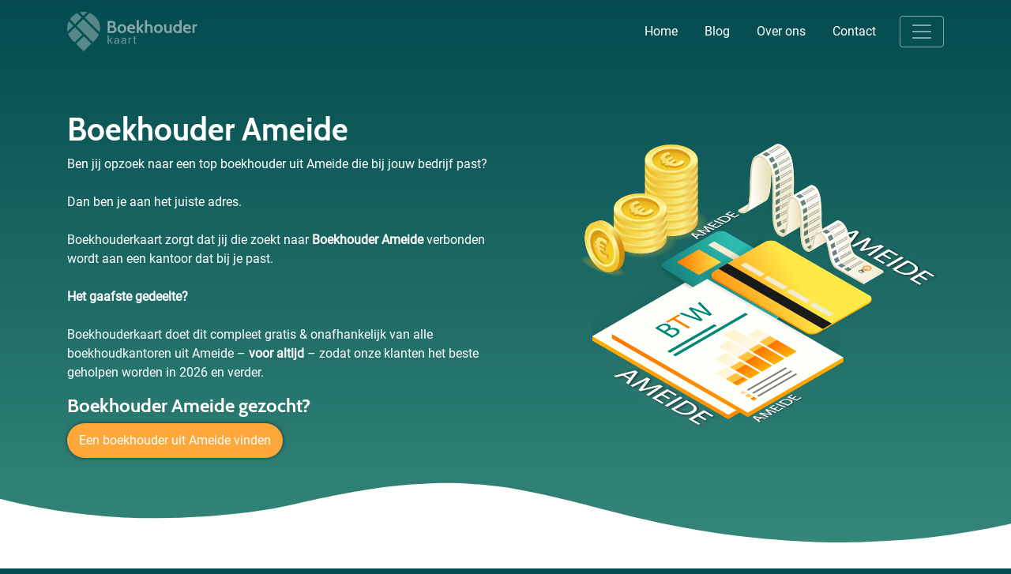

--- FILE ---
content_type: text/html; charset=UTF-8
request_url: https://boekhouderkaart.nl/plaats/boekhouder-ameide/
body_size: 30998
content:
<!DOCTYPE html>

<html lang="nl-NL">
<head>
	
	<meta charset="UTF-8" />
<script type="text/javascript">
/* <![CDATA[ */
var gform;gform||(document.addEventListener("gform_main_scripts_loaded",function(){gform.scriptsLoaded=!0}),document.addEventListener("gform/theme/scripts_loaded",function(){gform.themeScriptsLoaded=!0}),window.addEventListener("DOMContentLoaded",function(){gform.domLoaded=!0}),gform={domLoaded:!1,scriptsLoaded:!1,themeScriptsLoaded:!1,isFormEditor:()=>"function"==typeof InitializeEditor,callIfLoaded:function(o){return!(!gform.domLoaded||!gform.scriptsLoaded||!gform.themeScriptsLoaded&&!gform.isFormEditor()||(gform.isFormEditor()&&console.warn("The use of gform.initializeOnLoaded() is deprecated in the form editor context and will be removed in Gravity Forms 3.1."),o(),0))},initializeOnLoaded:function(o){gform.callIfLoaded(o)||(document.addEventListener("gform_main_scripts_loaded",()=>{gform.scriptsLoaded=!0,gform.callIfLoaded(o)}),document.addEventListener("gform/theme/scripts_loaded",()=>{gform.themeScriptsLoaded=!0,gform.callIfLoaded(o)}),window.addEventListener("DOMContentLoaded",()=>{gform.domLoaded=!0,gform.callIfLoaded(o)}))},hooks:{action:{},filter:{}},addAction:function(o,r,e,t){gform.addHook("action",o,r,e,t)},addFilter:function(o,r,e,t){gform.addHook("filter",o,r,e,t)},doAction:function(o){gform.doHook("action",o,arguments)},applyFilters:function(o){return gform.doHook("filter",o,arguments)},removeAction:function(o,r){gform.removeHook("action",o,r)},removeFilter:function(o,r,e){gform.removeHook("filter",o,r,e)},addHook:function(o,r,e,t,n){null==gform.hooks[o][r]&&(gform.hooks[o][r]=[]);var d=gform.hooks[o][r];null==n&&(n=r+"_"+d.length),gform.hooks[o][r].push({tag:n,callable:e,priority:t=null==t?10:t})},doHook:function(r,o,e){var t;if(e=Array.prototype.slice.call(e,1),null!=gform.hooks[r][o]&&((o=gform.hooks[r][o]).sort(function(o,r){return o.priority-r.priority}),o.forEach(function(o){"function"!=typeof(t=o.callable)&&(t=window[t]),"action"==r?t.apply(null,e):e[0]=t.apply(null,e)})),"filter"==r)return e[0]},removeHook:function(o,r,t,n){var e;null!=gform.hooks[o][r]&&(e=(e=gform.hooks[o][r]).filter(function(o,r,e){return!!(null!=n&&n!=o.tag||null!=t&&t!=o.priority)}),gform.hooks[o][r]=e)}});
/* ]]> */
</script>

	<meta name="viewport" content="width=device-width, initial-scale=1">
	<meta name="theme-color" content="#034b4f">
 <!-- Google Tag Manager -->
<script>(function(w,d,s,l,i){w[l]=w[l]||[];w[l].push({'gtm.start':
new Date().getTime(),event:'gtm.js'});var f=d.getElementsByTagName(s)[0],
j=d.createElement(s),dl=l!='dataLayer'?'&l='+l:'';j.async=true;j.src=
'https://www.googletagmanager.com/gtm.js?id='+i+dl;f.parentNode.insertBefore(j,f);
})(window,document,'script','dataLayer','GTM-TV794KQ');</script>
<!-- End Google Tag Manager --><meta name='robots' content='index, follow, max-image-preview:large, max-snippet:-1, max-video-preview:-1' />
	<style>img:is([sizes="auto" i], [sizes^="auto," i]) { contain-intrinsic-size: 3000px 1500px }</style>
	
	<!-- This site is optimized with the Yoast SEO plugin v24.4 - https://yoast.com/wordpress/plugins/seo/ -->
	<title>Boekhouder Ameide | Vind jouw betaalbaar Boekhoudkantoor</title>
	<meta name="description" content="Vergelijk 3 betaalbare boekhouders in Ameide &amp; Lees direct alles wat je moet weten over het inhuren van een boekhoudkantoor uit Ameide.✓" />
	<link rel="canonical" href="https://boekhouderkaart.nl/plaats/boekhouder-ameide/" />
	<meta property="og:locale" content="nl_NL" />
	<meta property="og:type" content="article" />
	<meta property="og:title" content="Boekhouder Ameide | Vind jouw betaalbaar Boekhoudkantoor" />
	<meta property="og:description" content="Vergelijk 3 betaalbare boekhouders in Ameide &amp; Lees direct alles wat je moet weten over het inhuren van een boekhoudkantoor uit Ameide.✓" />
	<meta property="og:url" content="https://boekhouderkaart.nl/plaats/boekhouder-ameide/" />
	<meta property="og:site_name" content="boekhouderkaart.nl" />
	<meta property="article:modified_time" content="2019-04-27T18:38:04+00:00" />
	<meta property="og:image" content="https://boekhouderkaart.nl/wp-content/uploads/2019/04/Boekhouder_Ameide.png" />
	<meta property="og:image:width" content="1020" />
	<meta property="og:image:height" content="889" />
	<meta property="og:image:type" content="image/png" />
	<meta name="twitter:card" content="summary_large_image" />
	<script type="application/ld+json" class="yoast-schema-graph">{"@context":"https://schema.org","@graph":[{"@type":"WebPage","@id":"https://boekhouderkaart.nl/plaats/boekhouder-ameide/","url":"https://boekhouderkaart.nl/plaats/boekhouder-ameide/","name":"Boekhouder Ameide | Vind jouw betaalbaar Boekhoudkantoor","isPartOf":{"@id":"https://boekhouderkaart.nl/#website"},"primaryImageOfPage":{"@id":"https://boekhouderkaart.nl/plaats/boekhouder-ameide/#primaryimage"},"image":{"@id":"https://boekhouderkaart.nl/plaats/boekhouder-ameide/#primaryimage"},"thumbnailUrl":"https://boekhouderkaart.nl/wp-content/uploads/2019/04/Boekhouder_Ameide.png","datePublished":"2019-03-18T22:00:00+00:00","dateModified":"2019-04-27T18:38:04+00:00","description":"Vergelijk 3 betaalbare boekhouders in Ameide & Lees direct alles wat je moet weten over het inhuren van een boekhoudkantoor uit Ameide.✓","breadcrumb":{"@id":"https://boekhouderkaart.nl/plaats/boekhouder-ameide/#breadcrumb"},"inLanguage":"nl-NL","potentialAction":[{"@type":"ReadAction","target":["https://boekhouderkaart.nl/plaats/boekhouder-ameide/"]}]},{"@type":"ImageObject","inLanguage":"nl-NL","@id":"https://boekhouderkaart.nl/plaats/boekhouder-ameide/#primaryimage","url":"https://boekhouderkaart.nl/wp-content/uploads/2019/04/Boekhouder_Ameide.png","contentUrl":"https://boekhouderkaart.nl/wp-content/uploads/2019/04/Boekhouder_Ameide.png","width":1020,"height":889,"caption":"Accountant Ameide"},{"@type":"BreadcrumbList","@id":"https://boekhouderkaart.nl/plaats/boekhouder-ameide/#breadcrumb","itemListElement":[{"@type":"ListItem","position":1,"name":"Home","item":"https://boekhouderkaart.nl/"},{"@type":"ListItem","position":2,"name":"Plaats","item":"https://boekhouderkaart.nl/plaats/"},{"@type":"ListItem","position":3,"name":"Boekhouder Ameide"}]},{"@type":"WebSite","@id":"https://boekhouderkaart.nl/#website","url":"https://boekhouderkaart.nl/","name":"boekhouderkaart.nl","description":"een enorm fijne website","publisher":{"@id":"https://boekhouderkaart.nl/#organization"},"potentialAction":[{"@type":"SearchAction","target":{"@type":"EntryPoint","urlTemplate":"https://boekhouderkaart.nl/?s={search_term_string}"},"query-input":{"@type":"PropertyValueSpecification","valueRequired":true,"valueName":"search_term_string"}}],"inLanguage":"nl-NL"},{"@type":"Organization","@id":"https://boekhouderkaart.nl/#organization","name":"Boekhouderkaart","url":"https://boekhouderkaart.nl/","logo":{"@type":"ImageObject","inLanguage":"nl-NL","@id":"https://boekhouderkaart.nl/#/schema/logo/image/","url":"https://boekhouderkaart.nl/wp-content/uploads/2019/04/boekhouderkaart_logo.png","contentUrl":"https://boekhouderkaart.nl/wp-content/uploads/2019/04/boekhouderkaart_logo.png","width":512,"height":512,"caption":"Boekhouderkaart"},"image":{"@id":"https://boekhouderkaart.nl/#/schema/logo/image/"}}]}</script>
	<!-- / Yoast SEO plugin. -->


<script type="text/javascript">
/* <![CDATA[ */
window._wpemojiSettings = {"baseUrl":"https:\/\/s.w.org\/images\/core\/emoji\/15.0.3\/72x72\/","ext":".png","svgUrl":"https:\/\/s.w.org\/images\/core\/emoji\/15.0.3\/svg\/","svgExt":".svg","source":{"concatemoji":"https:\/\/boekhouderkaart.nl\/wp-includes\/js\/wp-emoji-release.min.js?ver=6.7.4"}};
/*! This file is auto-generated */
!function(i,n){var o,s,e;function c(e){try{var t={supportTests:e,timestamp:(new Date).valueOf()};sessionStorage.setItem(o,JSON.stringify(t))}catch(e){}}function p(e,t,n){e.clearRect(0,0,e.canvas.width,e.canvas.height),e.fillText(t,0,0);var t=new Uint32Array(e.getImageData(0,0,e.canvas.width,e.canvas.height).data),r=(e.clearRect(0,0,e.canvas.width,e.canvas.height),e.fillText(n,0,0),new Uint32Array(e.getImageData(0,0,e.canvas.width,e.canvas.height).data));return t.every(function(e,t){return e===r[t]})}function u(e,t,n){switch(t){case"flag":return n(e,"\ud83c\udff3\ufe0f\u200d\u26a7\ufe0f","\ud83c\udff3\ufe0f\u200b\u26a7\ufe0f")?!1:!n(e,"\ud83c\uddfa\ud83c\uddf3","\ud83c\uddfa\u200b\ud83c\uddf3")&&!n(e,"\ud83c\udff4\udb40\udc67\udb40\udc62\udb40\udc65\udb40\udc6e\udb40\udc67\udb40\udc7f","\ud83c\udff4\u200b\udb40\udc67\u200b\udb40\udc62\u200b\udb40\udc65\u200b\udb40\udc6e\u200b\udb40\udc67\u200b\udb40\udc7f");case"emoji":return!n(e,"\ud83d\udc26\u200d\u2b1b","\ud83d\udc26\u200b\u2b1b")}return!1}function f(e,t,n){var r="undefined"!=typeof WorkerGlobalScope&&self instanceof WorkerGlobalScope?new OffscreenCanvas(300,150):i.createElement("canvas"),a=r.getContext("2d",{willReadFrequently:!0}),o=(a.textBaseline="top",a.font="600 32px Arial",{});return e.forEach(function(e){o[e]=t(a,e,n)}),o}function t(e){var t=i.createElement("script");t.src=e,t.defer=!0,i.head.appendChild(t)}"undefined"!=typeof Promise&&(o="wpEmojiSettingsSupports",s=["flag","emoji"],n.supports={everything:!0,everythingExceptFlag:!0},e=new Promise(function(e){i.addEventListener("DOMContentLoaded",e,{once:!0})}),new Promise(function(t){var n=function(){try{var e=JSON.parse(sessionStorage.getItem(o));if("object"==typeof e&&"number"==typeof e.timestamp&&(new Date).valueOf()<e.timestamp+604800&&"object"==typeof e.supportTests)return e.supportTests}catch(e){}return null}();if(!n){if("undefined"!=typeof Worker&&"undefined"!=typeof OffscreenCanvas&&"undefined"!=typeof URL&&URL.createObjectURL&&"undefined"!=typeof Blob)try{var e="postMessage("+f.toString()+"("+[JSON.stringify(s),u.toString(),p.toString()].join(",")+"));",r=new Blob([e],{type:"text/javascript"}),a=new Worker(URL.createObjectURL(r),{name:"wpTestEmojiSupports"});return void(a.onmessage=function(e){c(n=e.data),a.terminate(),t(n)})}catch(e){}c(n=f(s,u,p))}t(n)}).then(function(e){for(var t in e)n.supports[t]=e[t],n.supports.everything=n.supports.everything&&n.supports[t],"flag"!==t&&(n.supports.everythingExceptFlag=n.supports.everythingExceptFlag&&n.supports[t]);n.supports.everythingExceptFlag=n.supports.everythingExceptFlag&&!n.supports.flag,n.DOMReady=!1,n.readyCallback=function(){n.DOMReady=!0}}).then(function(){return e}).then(function(){var e;n.supports.everything||(n.readyCallback(),(e=n.source||{}).concatemoji?t(e.concatemoji):e.wpemoji&&e.twemoji&&(t(e.twemoji),t(e.wpemoji)))}))}((window,document),window._wpemojiSettings);
/* ]]> */
</script>
<link rel='stylesheet' id='colorboxstyle-css' href='https://boekhouderkaart.nl/wp-content/plugins/link-library/colorbox/colorbox.css?ver=6.7.4' type='text/css' media='all' />
<style id='wp-emoji-styles-inline-css' type='text/css'>

	img.wp-smiley, img.emoji {
		display: inline !important;
		border: none !important;
		box-shadow: none !important;
		height: 1em !important;
		width: 1em !important;
		margin: 0 0.07em !important;
		vertical-align: -0.1em !important;
		background: none !important;
		padding: 0 !important;
	}
</style>
<link rel='stylesheet' id='wp-block-library-css' href='https://boekhouderkaart.nl/wp-includes/css/dist/block-library/style.min.css?ver=6.7.4' type='text/css' media='all' />
<style id='classic-theme-styles-inline-css' type='text/css'>
/*! This file is auto-generated */
.wp-block-button__link{color:#fff;background-color:#32373c;border-radius:9999px;box-shadow:none;text-decoration:none;padding:calc(.667em + 2px) calc(1.333em + 2px);font-size:1.125em}.wp-block-file__button{background:#32373c;color:#fff;text-decoration:none}
</style>
<style id='global-styles-inline-css' type='text/css'>
:root{--wp--preset--aspect-ratio--square: 1;--wp--preset--aspect-ratio--4-3: 4/3;--wp--preset--aspect-ratio--3-4: 3/4;--wp--preset--aspect-ratio--3-2: 3/2;--wp--preset--aspect-ratio--2-3: 2/3;--wp--preset--aspect-ratio--16-9: 16/9;--wp--preset--aspect-ratio--9-16: 9/16;--wp--preset--color--black: #000000;--wp--preset--color--cyan-bluish-gray: #abb8c3;--wp--preset--color--white: #ffffff;--wp--preset--color--pale-pink: #f78da7;--wp--preset--color--vivid-red: #cf2e2e;--wp--preset--color--luminous-vivid-orange: #ff6900;--wp--preset--color--luminous-vivid-amber: #fcb900;--wp--preset--color--light-green-cyan: #7bdcb5;--wp--preset--color--vivid-green-cyan: #00d084;--wp--preset--color--pale-cyan-blue: #8ed1fc;--wp--preset--color--vivid-cyan-blue: #0693e3;--wp--preset--color--vivid-purple: #9b51e0;--wp--preset--gradient--vivid-cyan-blue-to-vivid-purple: linear-gradient(135deg,rgba(6,147,227,1) 0%,rgb(155,81,224) 100%);--wp--preset--gradient--light-green-cyan-to-vivid-green-cyan: linear-gradient(135deg,rgb(122,220,180) 0%,rgb(0,208,130) 100%);--wp--preset--gradient--luminous-vivid-amber-to-luminous-vivid-orange: linear-gradient(135deg,rgba(252,185,0,1) 0%,rgba(255,105,0,1) 100%);--wp--preset--gradient--luminous-vivid-orange-to-vivid-red: linear-gradient(135deg,rgba(255,105,0,1) 0%,rgb(207,46,46) 100%);--wp--preset--gradient--very-light-gray-to-cyan-bluish-gray: linear-gradient(135deg,rgb(238,238,238) 0%,rgb(169,184,195) 100%);--wp--preset--gradient--cool-to-warm-spectrum: linear-gradient(135deg,rgb(74,234,220) 0%,rgb(151,120,209) 20%,rgb(207,42,186) 40%,rgb(238,44,130) 60%,rgb(251,105,98) 80%,rgb(254,248,76) 100%);--wp--preset--gradient--blush-light-purple: linear-gradient(135deg,rgb(255,206,236) 0%,rgb(152,150,240) 100%);--wp--preset--gradient--blush-bordeaux: linear-gradient(135deg,rgb(254,205,165) 0%,rgb(254,45,45) 50%,rgb(107,0,62) 100%);--wp--preset--gradient--luminous-dusk: linear-gradient(135deg,rgb(255,203,112) 0%,rgb(199,81,192) 50%,rgb(65,88,208) 100%);--wp--preset--gradient--pale-ocean: linear-gradient(135deg,rgb(255,245,203) 0%,rgb(182,227,212) 50%,rgb(51,167,181) 100%);--wp--preset--gradient--electric-grass: linear-gradient(135deg,rgb(202,248,128) 0%,rgb(113,206,126) 100%);--wp--preset--gradient--midnight: linear-gradient(135deg,rgb(2,3,129) 0%,rgb(40,116,252) 100%);--wp--preset--font-size--small: 13px;--wp--preset--font-size--medium: 20px;--wp--preset--font-size--large: 36px;--wp--preset--font-size--x-large: 42px;--wp--preset--spacing--20: 0.44rem;--wp--preset--spacing--30: 0.67rem;--wp--preset--spacing--40: 1rem;--wp--preset--spacing--50: 1.5rem;--wp--preset--spacing--60: 2.25rem;--wp--preset--spacing--70: 3.38rem;--wp--preset--spacing--80: 5.06rem;--wp--preset--shadow--natural: 6px 6px 9px rgba(0, 0, 0, 0.2);--wp--preset--shadow--deep: 12px 12px 50px rgba(0, 0, 0, 0.4);--wp--preset--shadow--sharp: 6px 6px 0px rgba(0, 0, 0, 0.2);--wp--preset--shadow--outlined: 6px 6px 0px -3px rgba(255, 255, 255, 1), 6px 6px rgba(0, 0, 0, 1);--wp--preset--shadow--crisp: 6px 6px 0px rgba(0, 0, 0, 1);}:where(.is-layout-flex){gap: 0.5em;}:where(.is-layout-grid){gap: 0.5em;}body .is-layout-flex{display: flex;}.is-layout-flex{flex-wrap: wrap;align-items: center;}.is-layout-flex > :is(*, div){margin: 0;}body .is-layout-grid{display: grid;}.is-layout-grid > :is(*, div){margin: 0;}:where(.wp-block-columns.is-layout-flex){gap: 2em;}:where(.wp-block-columns.is-layout-grid){gap: 2em;}:where(.wp-block-post-template.is-layout-flex){gap: 1.25em;}:where(.wp-block-post-template.is-layout-grid){gap: 1.25em;}.has-black-color{color: var(--wp--preset--color--black) !important;}.has-cyan-bluish-gray-color{color: var(--wp--preset--color--cyan-bluish-gray) !important;}.has-white-color{color: var(--wp--preset--color--white) !important;}.has-pale-pink-color{color: var(--wp--preset--color--pale-pink) !important;}.has-vivid-red-color{color: var(--wp--preset--color--vivid-red) !important;}.has-luminous-vivid-orange-color{color: var(--wp--preset--color--luminous-vivid-orange) !important;}.has-luminous-vivid-amber-color{color: var(--wp--preset--color--luminous-vivid-amber) !important;}.has-light-green-cyan-color{color: var(--wp--preset--color--light-green-cyan) !important;}.has-vivid-green-cyan-color{color: var(--wp--preset--color--vivid-green-cyan) !important;}.has-pale-cyan-blue-color{color: var(--wp--preset--color--pale-cyan-blue) !important;}.has-vivid-cyan-blue-color{color: var(--wp--preset--color--vivid-cyan-blue) !important;}.has-vivid-purple-color{color: var(--wp--preset--color--vivid-purple) !important;}.has-black-background-color{background-color: var(--wp--preset--color--black) !important;}.has-cyan-bluish-gray-background-color{background-color: var(--wp--preset--color--cyan-bluish-gray) !important;}.has-white-background-color{background-color: var(--wp--preset--color--white) !important;}.has-pale-pink-background-color{background-color: var(--wp--preset--color--pale-pink) !important;}.has-vivid-red-background-color{background-color: var(--wp--preset--color--vivid-red) !important;}.has-luminous-vivid-orange-background-color{background-color: var(--wp--preset--color--luminous-vivid-orange) !important;}.has-luminous-vivid-amber-background-color{background-color: var(--wp--preset--color--luminous-vivid-amber) !important;}.has-light-green-cyan-background-color{background-color: var(--wp--preset--color--light-green-cyan) !important;}.has-vivid-green-cyan-background-color{background-color: var(--wp--preset--color--vivid-green-cyan) !important;}.has-pale-cyan-blue-background-color{background-color: var(--wp--preset--color--pale-cyan-blue) !important;}.has-vivid-cyan-blue-background-color{background-color: var(--wp--preset--color--vivid-cyan-blue) !important;}.has-vivid-purple-background-color{background-color: var(--wp--preset--color--vivid-purple) !important;}.has-black-border-color{border-color: var(--wp--preset--color--black) !important;}.has-cyan-bluish-gray-border-color{border-color: var(--wp--preset--color--cyan-bluish-gray) !important;}.has-white-border-color{border-color: var(--wp--preset--color--white) !important;}.has-pale-pink-border-color{border-color: var(--wp--preset--color--pale-pink) !important;}.has-vivid-red-border-color{border-color: var(--wp--preset--color--vivid-red) !important;}.has-luminous-vivid-orange-border-color{border-color: var(--wp--preset--color--luminous-vivid-orange) !important;}.has-luminous-vivid-amber-border-color{border-color: var(--wp--preset--color--luminous-vivid-amber) !important;}.has-light-green-cyan-border-color{border-color: var(--wp--preset--color--light-green-cyan) !important;}.has-vivid-green-cyan-border-color{border-color: var(--wp--preset--color--vivid-green-cyan) !important;}.has-pale-cyan-blue-border-color{border-color: var(--wp--preset--color--pale-cyan-blue) !important;}.has-vivid-cyan-blue-border-color{border-color: var(--wp--preset--color--vivid-cyan-blue) !important;}.has-vivid-purple-border-color{border-color: var(--wp--preset--color--vivid-purple) !important;}.has-vivid-cyan-blue-to-vivid-purple-gradient-background{background: var(--wp--preset--gradient--vivid-cyan-blue-to-vivid-purple) !important;}.has-light-green-cyan-to-vivid-green-cyan-gradient-background{background: var(--wp--preset--gradient--light-green-cyan-to-vivid-green-cyan) !important;}.has-luminous-vivid-amber-to-luminous-vivid-orange-gradient-background{background: var(--wp--preset--gradient--luminous-vivid-amber-to-luminous-vivid-orange) !important;}.has-luminous-vivid-orange-to-vivid-red-gradient-background{background: var(--wp--preset--gradient--luminous-vivid-orange-to-vivid-red) !important;}.has-very-light-gray-to-cyan-bluish-gray-gradient-background{background: var(--wp--preset--gradient--very-light-gray-to-cyan-bluish-gray) !important;}.has-cool-to-warm-spectrum-gradient-background{background: var(--wp--preset--gradient--cool-to-warm-spectrum) !important;}.has-blush-light-purple-gradient-background{background: var(--wp--preset--gradient--blush-light-purple) !important;}.has-blush-bordeaux-gradient-background{background: var(--wp--preset--gradient--blush-bordeaux) !important;}.has-luminous-dusk-gradient-background{background: var(--wp--preset--gradient--luminous-dusk) !important;}.has-pale-ocean-gradient-background{background: var(--wp--preset--gradient--pale-ocean) !important;}.has-electric-grass-gradient-background{background: var(--wp--preset--gradient--electric-grass) !important;}.has-midnight-gradient-background{background: var(--wp--preset--gradient--midnight) !important;}.has-small-font-size{font-size: var(--wp--preset--font-size--small) !important;}.has-medium-font-size{font-size: var(--wp--preset--font-size--medium) !important;}.has-large-font-size{font-size: var(--wp--preset--font-size--large) !important;}.has-x-large-font-size{font-size: var(--wp--preset--font-size--x-large) !important;}
:where(.wp-block-post-template.is-layout-flex){gap: 1.25em;}:where(.wp-block-post-template.is-layout-grid){gap: 1.25em;}
:where(.wp-block-columns.is-layout-flex){gap: 2em;}:where(.wp-block-columns.is-layout-grid){gap: 2em;}
:root :where(.wp-block-pullquote){font-size: 1.5em;line-height: 1.6;}
</style>
<link rel='stylesheet' id='thumbs_rating_styles-css' href='https://boekhouderkaart.nl/wp-content/plugins/link-library/upvote-downvote/css/style.css?ver=1.0.0' type='text/css' media='all' />
<link rel='stylesheet' id='style-css' href='https://boekhouderkaart.nl/wp-content/uploads/wp-less/parel/less/style-cbbf2ad6dc.css' type='text/css' media='all' />
<script type="text/javascript" src="https://boekhouderkaart.nl/wp-includes/js/jquery/jquery.min.js?ver=3.7.1" id="jquery-core-js"></script>
<script type="text/javascript" src="https://boekhouderkaart.nl/wp-includes/js/jquery/jquery-migrate.min.js?ver=3.4.1" id="jquery-migrate-js"></script>
<script type="text/javascript" src="https://boekhouderkaart.nl/wp-content/plugins/link-library/colorbox/jquery.colorbox-min.js?ver=1.3.9" id="colorbox-js"></script>
<script type="text/javascript" id="thumbs_rating_scripts-js-extra">
/* <![CDATA[ */
var thumbs_rating_ajax = {"ajax_url":"https:\/\/boekhouderkaart.nl\/wp-admin\/admin-ajax.php","nonce":"6b93300df0"};
/* ]]> */
</script>
<script type="text/javascript" src="https://boekhouderkaart.nl/wp-content/plugins/link-library/upvote-downvote/js/general.js?ver=4.0.1" id="thumbs_rating_scripts-js"></script>
<link rel="https://api.w.org/" href="https://boekhouderkaart.nl/wp-json/" /><link rel="alternate" title="JSON" type="application/json" href="https://boekhouderkaart.nl/wp-json/wp/v2/pages/30614" /><link rel="EditURI" type="application/rsd+xml" title="RSD" href="https://boekhouderkaart.nl/xmlrpc.php?rsd" />
<meta name="generator" content="WordPress 6.7.4" />
<link rel='shortlink' href='https://boekhouderkaart.nl/?p=30614' />
<link rel="alternate" title="oEmbed (JSON)" type="application/json+oembed" href="https://boekhouderkaart.nl/wp-json/oembed/1.0/embed?url=https%3A%2F%2Fboekhouderkaart.nl%2Fplaats%2Fboekhouder-ameide%2F" />
<link rel="alternate" title="oEmbed (XML)" type="text/xml+oembed" href="https://boekhouderkaart.nl/wp-json/oembed/1.0/embed?url=https%3A%2F%2Fboekhouderkaart.nl%2Fplaats%2Fboekhouder-ameide%2F&#038;format=xml" />
<link rel="icon" href="https://boekhouderkaart.nl/wp-content/uploads/2019/04/cropped-boekhouderkaart_logo-32x32.png" sizes="32x32" />
<link rel="icon" href="https://boekhouderkaart.nl/wp-content/uploads/2019/04/cropped-boekhouderkaart_logo-192x192.png" sizes="192x192" />
<link rel="apple-touch-icon" href="https://boekhouderkaart.nl/wp-content/uploads/2019/04/cropped-boekhouderkaart_logo-180x180.png" />
<meta name="msapplication-TileImage" content="https://boekhouderkaart.nl/wp-content/uploads/2019/04/cropped-boekhouderkaart_logo-270x270.png" />
 
 </head>


<body 
	class="page-template page-template-template_plaatsnaam page-template-template_plaatsnaam-php page page-id-30614 page-child parent-pageid-14939 boekhouder-ameide">

<!-- Google Tag Manager (noscript) -->
<noscript><iframe src="https://www.googletagmanager.com/ns.html?id=GTM-TV794KQ"
height="0" width="0" style="display:none;visibility:hidden"></iframe></noscript>
<!-- End Google Tag Manager (noscript) -->
<nav class="navbar navbar-dark">
  <div class="container">
    <a class="navbar-brand" href="https://boekhouderkaart.nl">
	   <svg version="1.1" xmlns="http://www.w3.org/2000/svg" xmlns:xlink="http://www.w3.org/1999/xlink" x="0px" y="0px" viewBox="0 0 921.9 280" style="enable-background:new 0 0 921.9 280;" xml:space="preserve"><style type="text/css">.st0{display:none;fill:#31844d;stroke:#000;stroke-miterlimit:10;fill:rgba(255,255,255,.5)}.st1{fill:#fff;fill:rgba(255,255,255,.5)}.st2{display:none;fill:#fff;fill:rgba(255,255,255,.5)}</style><g id="Layer_2"> <rect x="-96" y="-58" class="st0" width="1078" height="371"></rect> </g> <g id="Laag_1"> <g id="Laag_2"> <g id="Laag_1-2"> <g id="Z1FxJg.tif"> <path class="st1" d="M182.1,215.3L66,99.3l48.6-48.6l109.8,109.8c-0.6,1.3-1.2,2.9-1.9,4.4c-2.3,5.2-5.1,10.1-8.2,14.8 c-2.8,4.3-5.9,8.3-9.2,12.2c-5,5.6-10.4,10.9-15.7,16.2c-2.2,2.2-4.4,4.4-6.6,6.6C182.5,215,182.3,215.2,182.1,215.3z"></path> <path class="st1" d="M229.7,144.8L125,40.1l33-32.8c23.8,9.3,43.2,24.7,57,46.6C232.6,82,237.1,112.4,229.7,144.8z"></path> <path class="st1" d="M116.9,280l-53.4-53.5l54.3-54.2l53.4,53.4L116.9,280z"></path> <path class="st1" d="M107.1,161.7l-54.4,54.4c-0.8-0.7-1.6-1.5-2.4-2.3c-2-2-3.9-4.1-6-6c-1.8-1.7-3.8-3.1-5.6-4.8 c-3-2.9-5.9-5.7-8.7-8.8c-2.6-2.8-5-5.8-7.3-8.9c-4.7-6.3-8.7-13-11.9-20.2c-1.1-2.3-2-4.7-3-7.1c-0.1-0.2-0.1-0.3-0.2-0.5 l47.7-47.7L107.1,161.7z"></path> <path class="st1" d="M55.4,88.4L19.2,52.3C32.1,32.6,50.7,17.4,72.4,8.4L103.9,40L55.4,88.4z"></path> <path class="st1" d="M2.7,141.1c-0.1-0.2-0.2-0.4-0.2-0.6c-4.1-19.7-3.1-40.1,2.9-59.3c1.6-5.3,3.7-10.5,6.2-15.5L44.8,99 L2.7,141.1z"></path> <path class="st1" d="M141.1,2.6l-26.6,26.7L88.6,3.4C105.8-0.9,123.7-1.1,141.1,2.6z"></path> </g> <path class="st1" d="M299.4,206.6h-5v19.6h-7.7v-60.9h7.7v35.3h4.9l11.5-16.6h9.2l-14.4,19l16.5,23.1H313L299.4,206.6z"></path> <path class="st1" d="M359.8,226.1c-0.3-1.3-0.5-2.4-0.6-3.4s-0.2-2-0.2-2.9c-1.5,2.1-3.4,3.8-5.6,5.1c-2.3,1.3-4.8,2-7.4,2 c-4.4,0-7.8-1.1-10-3.4s-3.5-5.4-3.5-9.3c-0.1-3.8,1.7-7.4,4.9-9.5c3.3-2.3,7.7-3.4,13.3-3.4h8.4v-4.2c0.1-2.2-0.7-4.3-2.3-5.9 c-1.8-1.5-4.1-2.3-6.4-2.2c-2.2-0.1-4.3,0.6-6,1.9c-1.4,1.1-2.3,2.8-2.3,4.6h-7.3l-0.1-0.2c-0.2-3.1,1.3-5.9,4.4-8.4 s7-3.8,11.9-3.8c4.8,0,8.6,1.2,11.6,3.6c2.9,2.4,4.4,5.9,4.4,10.5v20.4c0,1.5,0.1,2.9,0.2,4.4c0.2,1.4,0.4,2.8,0.9,4.1 L359.8,226.1L359.8,226.1z M347.1,220.4c2.7,0,5.3-0.7,7.5-2.1c2-1.1,3.5-2.8,4.4-4.9v-6.9h-8.6c-2.7-0.1-5.3,0.7-7.4,2.3 c-1.7,1.3-2.8,3.3-2.8,5.5c-0.1,1.7,0.6,3.3,1.8,4.4C343.4,220,345.2,220.6,347.1,220.4z"></path> <path class="st1" d="M409.6,226.1c-0.3-1.3-0.5-2.4-0.6-3.4s-0.2-2-0.2-2.9c-1.5,2.1-3.4,3.8-5.6,5.1c-2.3,1.3-4.8,2-7.4,2 c-4.4,0-7.8-1.1-10-3.4s-3.5-5.4-3.5-9.3c-0.1-3.8,1.7-7.4,4.9-9.5c3.3-2.3,7.7-3.4,13.3-3.4h8.4v-4.2c0.1-2.2-0.7-4.3-2.3-5.9 c-1.8-1.5-4.1-2.3-6.4-2.2c-2.2-0.1-4.3,0.6-6,1.9c-1.4,1.1-2.3,2.8-2.3,4.6h-7.3l-0.1-0.2c-0.2-3.1,1.3-5.9,4.4-8.4 s7-3.8,11.9-3.8c4.8,0,8.6,1.2,11.6,3.6c2.9,2.4,4.4,5.9,4.4,10.5v20.4c0,1.5,0.1,2.9,0.2,4.4c0.2,1.4,0.4,2.8,0.9,4.1 L409.6,226.1L409.6,226.1z M396.9,220.4c2.7,0,5.3-0.7,7.5-2.1c2-1.1,3.5-2.8,4.4-4.9v-6.9h-8.6c-2.7-0.1-5.3,0.7-7.4,2.3 c-1.7,1.3-2.8,3.3-2.8,5.5c-0.1,1.7,0.6,3.3,1.8,4.4C393.1,220,395,220.6,396.9,220.4L396.9,220.4z"></path> <path class="st1" d="M454.1,190.7l-3.9-0.2c-1.8-0.1-3.6,0.4-5.1,1.4c-1.4,1-2.6,2.4-3.2,4.1v30.2h-7.7V184h6.9l0.7,6.2 c1.1-2,2.6-3.8,4.4-5.1c1.8-1.2,3.9-1.9,6.1-1.8c0.5,0,1.1,0,1.6,0.1c0.4,0.1,0.9,0.2,1.3,0.3L454.1,190.7z"></path> <path class="st1" d="M481.1,173.7v10.2h8v5.7h-8v25.6c0,2,0.4,3.4,1.2,4.2c0.9,0.8,2.1,1.3,3.3,1.2c0.5,0,1-0.1,1.5-0.2 c0.5-0.1,1-0.2,1.4-0.4l1,5.3c-0.8,0.6-1.6,0.9-2.5,1.1c-1.1,0.3-2.2,0.4-3.3,0.4c-2.8,0.1-5.5-0.9-7.5-2.8 c-1.8-1.9-2.8-4.8-2.8-8.9v-25.6h-6.7v-5.7h6.7v-10.2L481.1,173.7L481.1,173.7z"></path> <path class="st2" d="M362.3,149.8h-15.8l-21.8-65.2l-21.6,65.2h-16.9L258.7,52h18.6l19.5,69.4L318.6,52H331l22.6,67.6L372.4,52 H391L362.3,149.8z"></path> <path class="st2" d="M408.3,118.6c2,13,11.6,18.3,20.8,18.3c6.6,0,15.8-2.6,21.5-5.7l0.8,14.7c-7.2,3.6-15.2,5.4-23.3,5.3 c-25.3,0-37.9-16.6-37.9-36.2s12-36.2,33.5-36.2c17.6,0,30.7,11.9,30.7,30.3c0,3.2-0.4,6.4-1.1,9.5L408.3,118.6z M408.7,106.9 h28.2c0-6.3-3.2-13.8-12.6-13.8C415.4,93,410.4,98.9,408.7,106.9L408.7,106.9z"></path> <path class="st2" d="M482.7,145.8l-0.3,3.9h-16.2V45h17.3v38.4c4.5-2.9,9.1-4.6,16.3-4.6c22.3,0,34.2,16.6,34.2,36.2 s-11.9,36.2-34.2,36.2C493.7,151.4,487.7,149.5,482.7,145.8z M482.7,115c0,13,4.9,21.9,16.1,21.9s17.6-8.9,17.6-21.9 s-6.4-22-17.6-22S482.7,102,482.7,115L482.7,115z"></path> <path class="st2" d="M593.5,149.8l-0.3-3.9c-4.9,3.6-10.9,5.5-17,5.3c-22.3,0-34.2-16.6-34.2-36.2s11.8-36.2,34.2-36.2 c7.1,0,11.9,1.7,16.3,4.6V45h17.3v104.8H593.5z M559.7,115c0,13,6.4,21.9,17.6,21.9s16.1-8.9,16.1-21.9s-4.9-22-16.1-22 S559.7,102,559.7,115z"></path> <path class="st2" d="M639.7,118.6c2,13,11.6,18.3,20.8,18.3c6.6,0,15.8-2.6,21.5-5.7l0.8,14.7c-7.2,3.6-15.2,5.4-23.3,5.3 c-25.3,0-37.8-16.6-37.8-36.2s12-36.2,33.5-36.2c17.6,0,30.7,11.9,30.7,30.3c0,3.2-0.4,6.4-1.1,9.5L639.7,118.6z M640.1,106.9 h28.2c0-6.3-3.2-13.8-12.6-13.8C646.8,93,641.8,98.9,640.1,106.9z"></path> <path class="st2" d="M694,146l1.5-14.8c4.3,3.4,13.7,7,21.5,7c8.4,0,10.6-4.2,10.6-7.7c0-5.9-6-7.8-12.8-9.9 c-9.8-2.9-20.1-6.2-20.1-19.6c0-9.8,5.9-22.2,25.6-22.2c9.1,0,18.2,2.7,21.9,5.2l-1.5,14.8c-3.5-3.5-11.6-7.5-19.1-7.5 c-6,0-11.6,2.1-11.6,7.7c0,6.7,7.1,7.8,15.9,10.3c9.4,2.7,19.1,7,19.1,21.4c0,8.5-3.5,20.5-27.4,20.5 C706.7,151.1,698.1,148.6,694,146z"></path> <path class="st2" d="M756.9,69.3V52h17.3v17.3H756.9z M756.9,149.8V79.9h17.3v69.8L756.9,149.8z"></path> <path class="st2" d="M785.6,164c0-6.7,4-11.7,11.5-15.6c-3.8-2.4-6.3-5.4-6.3-10.1c0-4.3,2.4-7.3,7-9.5c-7-5-10.8-13.3-10.8-22.5 c0-14.9,10.1-27.5,28.3-27.5c5.6-0.1,11.1,1.3,15.9,4.2c2.8-1.5,8.4-3.1,14.9-3.1h4.5l-1.1,10.9h-6.3c-0.8,0-2.4,0-3.9,0.1 c2.8,4.6,4.3,9.9,4.2,15.4c0,14.9-9.9,27.5-28.2,27.5c-2.5,0-5-0.2-7.4-0.7c-0.9,0.4-1.5,1.2-1.5,2.2c0,3.4,6,4.3,17.5,5.7 c9.9,1.3,28.1,4.2,28.1,21.1c0,13.6-11.9,22.5-33.4,22.5C795.4,184.7,785.6,174.3,785.6,164z M809.6,152.7 c-5,1.7-9.6,4.3-9.6,9.6c0,6.1,6.4,10.1,17.7,10.1c10.8,0,18.8-3.5,18.8-9.5c0-6.7-9.8-8-18.6-8.9 C815.5,153.7,812.7,153.2,809.6,152.7L809.6,152.7z M802.5,106.3c0,8.9,4.3,14.8,12.8,14.8s12.7-5.9,12.7-14.8 s-4.3-14.8-12.7-14.8S802.5,97.4,802.5,106.3L802.5,106.3z"></path> <path class="st2" d="M904.6,149.8v-37.6c0-13-4-19.1-13.8-19.1c-5.1-0.2-9.9,2-13.1,6v50.7h-17.3V79.9h16.2l0.3,4.2 c4.5-3.3,9.8-5.1,15.4-5.3c21.8,0,29.8,13.7,29.8,33.4v37.6L904.6,149.8z"></path> </g> </g> <g> <path class="st1" d="M286.1,149.8V64.4h23.1c19.6,0,32.7,3,32.7,22c0,7.7-2.2,13.7-7.2,17.8c9.9,3.8,14.9,9.6,14.9,20.5 c0,19.8-16.2,25.1-30.5,25.1H286.1z M301.7,77.7v21H317c4.4,0,10.4-1.8,10.4-10c0-8.9-4.6-11-11.8-11H301.7z M301.7,111v25.5h15.4 c10,0,16.3-3,16.3-12.7c0-9.9-6.7-12.8-15.5-12.8H301.7z"></path> <path class="st1" d="M356.5,119.4c0-17.1,11.3-31.6,30.9-31.6s30.9,14.5,30.9,31.6S406.9,151,387.4,151S356.5,136.5,356.5,119.4z M372,119.4c0,11.3,5.6,19.2,15.4,19.2c9.8,0,15.4-7.8,15.4-19.2c0-11.3-5.6-19.2-15.4-19.2C377.6,100.3,372,108.1,372,119.4z"></path> <path class="st1" d="M440.8,122.6c1.7,11.3,10.1,16,18.2,16c5.7,0,13.8-2.3,18.8-5l0.7,12.8c-4.6,2.4-11.7,4.6-20.4,4.6 c-22.1,0-33.1-14.5-33.1-31.6c0-17,10.5-31.6,29.3-31.6c15.4,0,26.8,10.4,26.8,26.5c0,2.7-0.4,5.4-1,8.3H440.8z M441.2,112.3h24.6 c0-5.5-2.8-12.1-11-12.1C447,100.3,442.6,105.4,441.2,112.3z"></path> <path class="st1" d="M491.4,149.8V58.3h15.1v55.5l19.4-25H543l-22.3,29.3l22.3,31.7h-17.1l-19.4-27.1v27.1H491.4z"></path> <path class="st1" d="M589.3,149.8V117c0-11.3-3.5-16.7-12.1-16.7c-5.1,0-8.7,2-11.5,5.2v44.3h-15.1V58.3h15.1V92 c3.5-2.3,8.2-4.1,12.7-4.1c19,0,26,12,26,29.2v32.8H589.3z"></path> <path class="st1" d="M614.3,119.4c0-17.1,11.3-31.6,30.9-31.6c19.5,0,30.9,14.5,30.9,31.6S664.7,151,645.1,151 C625.6,151,614.3,136.5,614.3,119.4z M629.8,119.4c0,11.3,5.6,19.2,15.4,19.2s15.4-7.8,15.4-19.2c0-11.3-5.6-19.2-15.4-19.2 S629.8,108.1,629.8,119.4z"></path> <path class="st1" d="M725.5,149.8l-0.2-3.7c-3.5,2.7-8.8,4.9-13.5,4.9c-19,0-25.9-12.2-25.9-29.4V88.8H701v32.8 c0,11.3,3.5,16.7,12.1,16.7c5,0,8.7-1.8,11.5-5.1V88.8h15.1v61H725.5z"></path> <path class="st1" d="M795.2,149.8l-0.2-3.4c-4.3,2.9-8.3,4.6-14.9,4.6c-19.5,0-29.9-14.5-29.9-31.6s10.4-31.6,29.9-31.6 c6.2,0,10.4,1.5,14.3,4V58.3h15.1v91.5H795.2z M765.7,119.4c0,11.3,5.6,19.2,15.4,19.2s14-7.8,14-19.2c0-11.3-4.3-19.2-14-19.2 S765.7,108.1,765.7,119.4z"></path> <path class="st1" d="M835.6,122.6c1.7,11.3,10.1,16,18.2,16c5.7,0,13.8-2.3,18.8-5l0.7,12.8c-4.6,2.4-11.7,4.6-20.4,4.6 c-22.1,0-33.1-14.5-33.1-31.6c0-17,10.5-31.6,29.3-31.6c15.4,0,26.8,10.4,26.8,26.5c0,2.7-0.4,5.4-1,8.3H835.6z M835.9,112.3h24.6 c0-5.5-2.8-12.1-11-12.1C841.8,100.3,837.4,105.4,835.9,112.3z"></path> <path class="st1" d="M918.2,102.1h-5.6c-5,0-9.4,2.7-11.1,6.1v41.6h-15.1v-61h14.2l0.4,6.5c3.2-3.3,9.3-7.4,16.2-7.4h4 L918.2,102.1z"></path> </g> </g> </svg>	</a>
	<div class="d-flex align-items-center">
		<div class="desktopnav d-none d-lg-block d-xl-block">
			<li><a class="home" href="https://boekhouderkaart.nl" rel="nofollow">Home</a></li>
			<li><a class="blog" href="https://boekhouderkaart.nl/blog" rel="nofollow">Blog</a></li>
			<li><a class="over-ons" href="https://boekhouderkaart.nl/over-ons" rel="nofollow">Over ons</a></li>
			<li><a class="contact" href="https://boekhouderkaart.nl/contact" rel="nofollow">Contact</a></li>
		</div>
	    <button class="navbar-toggler" type="button" data-toggle="collapse" data-target="#hoofdmenu" aria-controls="hoofdmenu" aria-expanded="false" aria-label="Toggle navigation">
	      <span class="navbar-toggler-icon"></span>
	    </button>
	</div>

    <div class="collapse navbar-collapse" id="hoofdmenu">
	    <ul class="mobilenav d-block d-lg-none d-xl-none">
	    	<li><a class="home" href="https://boekhouderkaart.nl" rel="nofollow">Home</a></li>
			<li><a class="blog" href="https://boekhouderkaart.nl/blog" rel="nofollow">Blog</a></li>
			<li><a class="over-ons" href="https://boekhouderkaart.nl/over-ons" rel="nofollow">Over ons</a></li>
			<li><a class="contact" href="https://boekhouderkaart.nl/contact" rel="nofollow">Contact</a></li>
			<hr>
		</ul>
	    <ul id="menu-hoofdmenu" class=""><li id="menu-item-37009" class="menu-item menu-item-type-post_type menu-item-object-page menu-item-37009"><a title="wat kost een boekhouder" target="_blank" href="https://boekhouderkaart.nl/wat-kost-een-boekhouder/">wat kost een boekhouder</a></li>
<li id="menu-item-36826" class="menu-item menu-item-type-post_type menu-item-object-page menu-item-36826"><a title="Boekhouding uitbesteden" href="https://boekhouderkaart.nl/boekhouding-uitbesteden/">Boekhouding uitbesteden</a></li>
<li id="menu-item-36827" class="menu-item menu-item-type-post_type menu-item-object-page menu-item-36827"><a title="Boekhouder offerte" href="https://boekhouderkaart.nl/boekhouder-offerte/">Boekhouder offerte</a></li>
<li id="menu-item-36828" class="menu-item menu-item-type-post_type menu-item-object-page menu-item-36828"><a title="Boekhouder gezocht" href="https://boekhouderkaart.nl/boekhouder-gezocht/">Boekhouder gezocht</a></li>
<li id="menu-item-36829" class="menu-item menu-item-type-post_type menu-item-object-page menu-item-36829"><a title="Hulp bij belastingaangifte" href="https://boekhouderkaart.nl/hulp-bij-belastingaangifte/">Hulp bij belastingaangifte</a></li>
</ul>    </div>
  </div>
</nav>
<div class="menuoverlay">
</div>
	<section id="entry">
			<div class="container">
				<div class="row">
					<div class="col-12 col-md-6">
						<h1>Boekhouder Ameide</h1>
<p>Ben jij opzoek naar een top boekhouder uit Ameide die bij jouw bedrijf past?</br><br />
Dan ben je aan het juiste adres.</br><br />
Boekhouderkaart zorgt dat jij die zoekt naar <b>Boekhouder Ameide</b> verbonden wordt aan een kantoor dat bij je past. </br></br><b>Het gaafste gedeelte?</b></br><br />
Boekhouderkaart doet dit compleet gratis &#038; onafhankelijk van alle boekhoudkantoren uit Ameide &#8211; <b>voor altijd</b> &#8211; zodat onze klanten het beste geholpen worden in 2026 en verder.</p>
<h3>Boekhouder Ameide gezocht?</h3>
<p><a class="btn btn-primary" href="/boekhouder-offerte/"> Een boekhouder uit Ameide vinden </a></p>

					</div>
					<div class="col-12 col-md-6">
						<img src="https://boekhouderkaart.nl/wp-content/uploads/2019/04/Boekhouder_Ameide.png" alt="Boekhouder Ameide">
					</div>
				</div>
			</div>
			<svg xmlns="http://www.w3.org/2000/svg" viewBox="0 0 1000 100" preserveAspectRatio="none">
	<path class="elementor-shape-fill" d="M790.5,93.1c-59.3-5.3-116.8-18-192.6-50c-29.6-12.7-76.9-31-100.5-35.9c-23.6-4.9-52.6-7.8-75.5-5.3
	c-10.2,1.1-22.6,1.4-50.1,7.4c-27.2,6.3-58.2,16.6-79.4,24.7c-41.3,15.9-94.9,21.9-134,22.6C72,58.2,0,25.8,0,25.8V100h1000V65.3
	c0,0-51.5,19.4-106.2,25.7C839.5,97,814.1,95.2,790.5,93.1z"></path>
			</svg>
		</section>

			<section id="recentiesengreep">
			<div class="container">
				<div class="row">
					<div class="col-12 col-md-4">
						<div class="aantalsterren"><span>4.8</span>
							<div class="star-filled"></div>
							<div class="star-filled"></div>
							<div class="star-filled"></div>
							<div class="star-filled"></div>
														<div class="star-acht"></div>
						</div>
						4.8 van de 5 sterren (gebaseerd op <a href="#recensies">256 reviews</a>)
					</div>
					<div class="col-12 col-md-8 bedrijvenslidercol">
						<div class="bedrijven">							        <div>
							            	<img src="https://boekhouderkaart.nl/wp-content/uploads/2019/04/Boekhouder_Admini.jpg" alt="Boekhouder Admini" />
							            </div>							        <div>
							            	<img src="https://boekhouderkaart.nl/wp-content/uploads/2019/04/Boekhouder_KG.jpg" alt="Boekhouder KG" />
							            </div>							        <div>
							            	<img src="https://boekhouderkaart.nl/wp-content/uploads/2019/04/Boekhouder_WeltenSmit.jpg" alt="Boekhouder WeltenSmit" />
							            </div>							        <div>
							            	<img src="https://boekhouderkaart.nl/wp-content/uploads/2019/04/Boekhouder_Hansen-b.v..jpg" alt="Boekhouder Hansen b.v." />
							            </div>							        <div>
							            	<img src="https://boekhouderkaart.nl/wp-content/uploads/2019/04/Boekhoudkantoor_boekhouderpakket.jpg" alt="Boekhoudkantoor boekhouderpakket" />
							            </div>							        <div>
							            	<img src="https://boekhouderkaart.nl/wp-content/uploads/2019/04/Boekhoudkantoor_vliegende-boekhouders.jpg" alt="Boekhoudkantoor vliegende boekhouders" />
							            </div>							        <div>
							            	<img src="https://boekhouderkaart.nl/wp-content/uploads/2019/04/Boekhoudkantoor_Kordaat.jpg" alt="Boekhoudkantoor Kordaat" />
							            </div>							        <div>
							            	<img src="https://boekhouderkaart.nl/wp-content/uploads/2019/04/Boekhoudkantoor_Limegroep.jpg" alt="Boekhoudkantoor Limegroep" />
							            </div>					</div>
					</div>
				</div>
			</div>
		</section>		<section id="3-9">
				<div class="container">
					<div class="row">		<div class="col-md-6">
				<p><iframe width="560" height="315" src="https://www.youtube.com/embed/uDAForKjSfg" frameborder="0" allow="accelerometer; autoplay; encrypted-media; gyroscope; picture-in-picture" allowfullscreen></iframe></p>
<p>Bekijk deze video om erachter te komen hoe wij niet alleen meerwaarde bieden in Ameide, maar in heel Nederland! Zo hebben wij ondernemers uit Nieuwland, Arkel en Noordeloos bijvoorbeeld ook geholpen aan een boekhouder.</p>

			</div>		<div class="col-md-6">
				<h2>Waarom Boekhouder Ameide</h2>
<p>Een betaalbare en geschikte boekhouder vinden in Ameide kan best een moeilijke klus blijken. Je kunt nu eenmaal niet bij het dichtstbijzijnde boekhoudkantoor binnen stappen en de eerste persoon kiezen die je ziet. Er zijn een aantal dingen om in je achterhoofd te houden wanneer je opzoek gaat naar een boekhouder in Ameide. Lees hieronder verder om erachter te komen hoe ook jij de beste boekhouder uit Ameide kan vinden!</p>
<p> Spring direct naar: <ul><li><a href="#wanneer-boekhouder-ameide-inhuren"><p>Wanneer boekhouder Ameide inhuren</p>
</a></li><li><a href="#betaalbare-boekhouder-ameide"><p>Betaalbare boekhouder Ameide</p>
</a></li><li><a href="#boekhoudkantoor-ameide-redenen"><p>Boekhoudkantoor Ameide redenen</p>
</a></li><li><a href="#boekhouder-ameide-gezocht"><p>Boekhouder Ameide gezocht</p>
</a></li><li><a href="#3-boekhouder-offertes-ameide"><p>3 boekhouder offertes Ameide</p>
</a></li><li><a href="#boekhouder-ameide-een-goede-investering"><p>Boekhouder Ameide – een goede investering</p>
</a></li><li><a href="#veelgestelde-vragen-uit-ameide"><p>Veelgestelde vragen uit Ameide</p>
</a></li><li><a href="#recensies"><p>Recensies uit Ameide</p>
</a></li><li><a href="#uitgelichte-boekhouders-uit-ameide"><p>Uitgelichte boekhouders uit Ameide</p>
</a></li></ul></p>

			</div>				</div>
				</div>
			</section>		<section id="wanneer-boekhouder-ameide-inhuren">
				<div class="container">
					<div class="row">					<div class="col-md-8">
							<div class="row">		<div class="col">
				<h2>Wanneer een boekhouder uit Ameide inhuren?</h2>
<p>Wanneer is de tijd rijp om op zoek te gaan naar een geschikte boekhouder? Waarschijnlijk zul je wel weten dat een boekhouder jouw administratie, jaaropgaven en de aangiftes kan regelen. Door een boekhouder in te huren kun jij je verplichte financiële taken met een gerust hart laten uitvoeren. Voor veel ondernemingen is het rendabel en handig om op zoek te gaan naar de beste boekhouder uit Ameide, al is het niet voor iedere organisatie vereist. Het hangt dan ook echt af van de situatie waarin je je verkeerd. Als je eigenaar bent van een onderneming die niet zo heel veel omzet draait dan hoef je geen duur boekhoudkantoor in te huren. Ga dan op zoek naar een goedkope boekhouder in Ameide. Wil jij bijvoorbeeld alleen maar jouw belastingaangiftes laten doen, zoek dan naar een prima te betalen boekhouder. Lees hier verder over <a href="/hulp-bij-belastingaangifte/">hulp bij belastingaangifte</a></p>
<p>Wanneer je wel een onderneming bezit die op jaarbasis aanzienlijk veel omzet weet neer te zetten dan is een goede boekhouder uit Ameide nog niet zo’n verkeerd idee. Naast het onderhouden van jouw wettelijk verplichte aangiftes zijn er genoeg boekhouder te vinden in Ameide die actief met je meedenken over je bedrijf. Hierbij kun je denken aan bepaalde belastingtechnische voordelen en aftrekposten. De hoeveelheid mogelijkheden zijn immers groter dan menig ondernemer zich realiseert. Ook al weet je niet welke posten er allemaal ingezet kunnen worden, de boekhouder zal je hiermee kunnen helpen.</p>
<p>Meer weten over de kosten van boekhoudkantoren uit Ameide? Lees verder over <a href="/wat-kost-een-boekhouder/">wat kost een boekhouder</a>. Vergelijk hier direct de prijzen door 3 offertes op te vragen.</p>

			</div>						</div>
						</div>       			<div class="col-md-4">		<div class="sidebarspacer d-flex flex-column justify-content-center">
				<h4 class="midden"><p>Alle boekhouders uit Ameide</p>
</h4>
				<iframe src="" data-src="https://www.google.com/maps/embed/v1/place?key=AIzaSyAHJJ6qfE8u8mpxGvZbHfFmIoeklc7-CVI&q=Ameide" width="100%" height="350" frameborder="0" allowfullscreen></iframe>
				
				<p>Bekijk ook boekhouders uit</p>

				<ul>				<li>
						<a href="https://boekhouderkaart.nl/plaats/boekhouder-nieuwland/">Nieuwland</a>
					</li>				<li>
						<a href="https://boekhouderkaart.nl/plaats/boekhouder-arkel/">Arkel</a>
					</li>				<li>
						<a href="https://boekhouderkaart.nl/plaats/boekhouder-noordeloos/">Noordeloos</a>
					</li>				<li>
						<a href="https://boekhouderkaart.nl/plaats/boekhouder-tienhoven/">Tienhoven</a>
					</li>				<li>
						<a href="https://boekhouderkaart.nl/plaats/boekhouder-nieuwpoort/">Nieuwpoort</a>
					</li>			</ul>
			</div>					</div>				</div>
				</div>
			</section>		<section id="betaalbare-boekhouder-ameide">
				<div class="container">
					<div class="row">					<div class="col-md-8">
							<div class="row">		<div class="col">
				<h2>Ik zoek een betaalbare boekhouder in Ameide – accountant of boekhouder</h2>
<p>Er zijn een aantal onderdelen waar je rekening mee moet houden wanneer je jouw boekhouding uitbesteed in Ameide. Misschien is het voor jouw bedrijf juist handiger om een accountant in te huren in plaats van een boekhouder. Weet je niet zeker wat het verschil is? Maak je niet druk, je bent zeker niet de enige die dit verschil niet kent.</p>
<p>Er is maar een klein verschil tussen een boekhouder en een accountant. Sterker nog, voor 90% van alle ondernemingen kunnen beide uitwisselbaar ingezet worden. Een accountant is pas echt nodig zodra een bedrijf meer dan 8 miljoen euro omzet op jaarbasis en een specifieke accountantsverklaring nodig heeft. Daarnaast is accountant een beschermd beroep, en is boekhouder een vrij beroep. Iedereen mag zich in principe boekhouder noemen. Dit is ook de reden waarom wij niet zomaar iedere boekhouder toelaten. Wij willen de kwaliteit top houden voor jou. Om jezelf accountant te mogen noemen zul je een rechtsgeldig diploma moeten hebben.</p>
<p>Voor een groot deel van de Zelfstandigen en MKB-ers maakt het amper verschil of je een boekhouder of accountant uit Ameide inhuurt, op het prijskaartje na. Accountants zijn over het algemeen duurder dan boekhouders. Dit is de reden dat een boekhouder ook voor 90% van alle bedrijven de geschikte expert is om de boekhouding door te laten doen.</p>
<p><span class="abovelist"><b>Boekhouder Ameide</b> betekent bij Boekhouderkaart:</span></p>
<ul>
<li>Altijd een professioneel boekhoudkantoor uit regio Ameide</li>
<li>Gedeeltelijke boekhouding tot Volledig boekhouding</li>
<li>De beste prijzen in Ameide</li>
<li>Transparante &#038; vrijblijvende offertes</li>
</ul>

			</div>						</div>
						</div>       			<div class="col-md-4">		<div class="sidebarspacer d-flex flex-column justify-content-center">
				<a class="icoon" href="/boekhouding-uitbesteden/" title="Boekhouding uitbesteden">
					<svg xmlns="http://www.w3.org/2000/svg" xmlns:xlink="http://www.w3.org/1999/xlink" version="1.1" id="Capa_1" x="0px" y="0px" viewBox="0 0 512 512" style="enable-background:new 0 0 512 512;" xml:space="preserve"> <g> <g> <path d="M217.25,371.42c-1.86-1.87-4.44-2.93-7.08-2.93c-2.63,0-5.2,1.06-7.07,2.93c-1.86,1.86-2.92,4.43-2.92,7.07    c0,2.63,1.06,5.21,2.92,7.069c1.87,1.86,4.44,2.931,7.07,2.931c2.64,0,5.21-1.07,7.08-2.931c1.86-1.859,2.93-4.439,2.93-7.069    C220.18,375.849,219.11,373.28,217.25,371.42z"></path> </g> </g> <g> <g> <path d="M438.973,172.277h-34.481c12.423-12.392,20.122-29.519,20.122-48.411V44.29V10c0-5.523-4.477-10-10-10h-77.8    c-27.031,0-49.022,21.991-49.022,49.022v32.869c0,0.07,0.009,0.137,0.01,0.206c-0.001,0.069-0.01,0.137-0.01,0.206v41.563    c0,18.892,7.699,36.018,20.122,48.411H200.053c12.423-12.392,20.122-29.519,20.122-48.411V44.29V10c0-5.523-4.477-10-10-10h-77.8    c-27.031,0-49.022,21.991-49.022,49.022v32.869c0,0.07,0.009,0.137,0.01,0.206c-0.001,0.069-0.01,0.137-0.01,0.206v41.563    c0,18.892,7.699,36.018,20.122,48.411h-22.57C36.294,172.277,0,208.571,0,253.183v125.304c0,5.522,4.477,10,10,10h158    c5.523,0,10-4.478,10-10c0-5.522-4.477-10-10-10H65.212v-64.561c0-5.522-4.477-10-10-10c-5.523,0-10,4.478-10,10v64.561H20    V253.183c0-33.583,27.322-60.906,60.906-60.906h28.061l32.797,49.065v59.602c0,5.522,4.477,10,10,10c5.523,0,10-4.478,10-10    v-59.337l36.526-49.33h36.245c29.239,0,53.027,23.788,53.027,53.027v41.024c0,5.522,4.477,10,10,10s10-4.478,10-10v-41.024    c0-20.869-8.813-39.707-22.896-53.027h26.723l34.484,51.588c1.808,2.706,4.82,4.362,8.073,4.44    c0.081,0.002,0.161,0.003,0.241,0.003c3.164,0,6.148-1.499,8.036-4.049l38.489-51.981h38.261    c29.239,0,53.027,23.788,53.027,53.027v41.024c0,5.522,4.477,10,10,10s10-4.478,10-10v-41.024    C512,205.037,479.24,172.277,438.973,172.277z M103.354,49.022c0-16.003,13.019-29.022,29.022-29.022h67.8v24.29    c0,15.219-12.381,27.601-27.601,27.601h-69.221V49.022z M152.182,220.939l-19.159-28.662h40.381L152.182,220.939z     M151.765,172.278c-26.694,0-48.411-21.717-48.411-48.411V91.891h69.221c10.284,0,19.809-3.289,27.601-8.856v40.832    C200.176,150.561,178.459,172.278,151.765,172.278z M307.791,49.022L307.791,49.022C307.792,33.019,320.812,20,336.814,20h67.8    v24.29c0,15.219-12.381,27.601-27.601,27.601h-69.222V49.022z M354.604,220.939l-19.159-28.662h40.381L354.604,220.939z     M356.204,172.278c-26.694,0-48.412-21.717-48.412-48.411V91.891h69.222c10.284,0,19.809-3.289,27.601-8.856v40.832    C404.615,150.561,382.898,172.278,356.204,172.278z"></path> </g> </g> <g> <g> <path d="M475.405,312.486h-46.513v-19.231c0-13.151-10.7-23.852-23.852-23.852h-52.081c-13.152,0-23.852,10.7-23.852,23.852    v19.231h-46.513c-20.178,0-36.595,16.416-36.595,36.595v126.324C246,495.584,262.417,512,282.595,512h192.811    C495.583,512,512,495.584,512,475.405V349.081C512,328.902,495.583,312.486,475.405,312.486z M352.96,289.403h52.081    c2.124,0,3.852,1.728,3.852,3.852v19.231h-59.784v-19.231h-0.001C349.108,291.131,350.836,289.403,352.96,289.403z M492,475.405    c0,9.151-7.444,16.595-16.595,16.595h-192.81c-9.15,0-16.595-7.444-16.595-16.595v-72.277h86.378v1.636    c0,14.679,11.942,26.621,26.622,26.621c14.68,0,26.622-11.942,26.622-26.621v-1.636H492V475.405z M372.378,404.764v-13.271h13.244    v13.271c0,3.65-2.97,6.621-6.622,6.621C375.348,411.385,372.378,408.414,372.378,404.764z M492,383.128h-86.378v-1.635    c0-5.522-4.477-10-10-10h-33.243c-5.523,0-10,4.478-10,10v1.635H266v-34.047c0-9.15,7.444-16.595,16.595-16.595h56.513h79.784    h56.513c9.15,0,16.595,7.444,16.595,16.595V383.128z"></path> </g> </g> <g> </g> <g> </g> <g> </g> <g> </g> <g> </g> <g> </g> <g> </g> <g> </g> <g> </g> <g> </g> <g> </g> <g> </g> <g> </g> <g> </g> <g> </g> </svg>
				</a><span class="midden">Op zoek naar een boekhouder uit Ameide?</span><span class="midden"><a class="btn btn-primary" href="/boekhouding-uitbesteden/" target="_self"><p>Kom achter de exacte kosten voor jouw boekhouding</p>
</a></span><span class="midden">Ontvang direct 3 offertes om jouw Ameidese boekhouding kosten inzichtelijk te krijgen. Gratis en vrijblijvend.</span>			
			</div>					</div>				</div>
				</div>
			</section>		<section id="boekhoudkantoor-ameide-redenen">
				<div class="container">
					<div class="row">					<div class="col-md-8">
							<div class="row">		<div class="col">
				<h2>Redenen om te kiezen voor een boekhoudkantoor in Ameide</h2>
<p>Een “Ameide boekhouder” inhuren brengt meerdere voordelen met zich mee. We hebben het eerste punt kort aangestipt, namelijk dat je door middel van het uitbesteden van de boekhouding in Ameide aanzienlijk veel geld zou kunnen besparen door top advies. Er zijn zat aftrekposten die niet gebruikt worden door particulieren en bedrijven. Een boekhouder zal jou hiervan kennis geven. Het tweede voordeel is de grote tijdsbesparing dat het inhuren van een boekhoudkantoor met zich meedraagt. Je hoeft niet meer zelf aan de slag te gaan met de administratie, iedere maand hou je aardig wat uurtjes over.</p>
<p>Het laatste voordeel is dat je door middel van een boekhouder uit Ameide niet meer zo snel in de problemen komt bij de Belastingdienst. Veel particulieren en bedrijven hebben tijdens de aangifte moeite met alle regeltjes en uitzonderingen. Zodra jij een boekhoudkantoor uit Ameide inhuurt zul jij je niet meer druk hoeven te maken over de invoering van bonnetjes, afschriften, offertes, cijfertjes en meer.</p>
<p>Direct een kostenoverzicht voor het laten doen van je boekhouding in Ameide? Klik dan op <a href="/boekhouding-uitbesteden/">boekhouding uitbesteden</a>.</p>

			</div>						</div>
						</div>       			<div class="col-md-4">		<div class="sidebarspacer trajectsidebar">
				<h4 class="midden"><p>Vragen over het traject? ik help je graag!</p>
</h4>
				<span class="midden">
				<img src="https://boekhouderkaart.nl/wp-content/uploads/2019/02/David_Krapels_PF.png" alt="Business Developer David Krapels" title="Business Developer David Krapels" width="50%"></span>
				<span class="midden">
					<b>David Krapels</b><br>
					<span class="onderschrift">Business Developer bij boekhouderkaart.nl</span>
				</span>
				<div id="persoon-david-krapels">					<div class="skill">
							<div class="percentage boekhouding">
								Boekhouding<span>92%</span>
							</div>
						</div>					<div class="skill">
							<div class="percentage communicatie">
								Communicatie<span>95%</span>
							</div>
						</div>					<div class="skill">
							<div class="percentage ondernemerschap">
								Ondernemerschap<span>86%</span>
							</div>
						</div>			</div><span class="midden"><a class="btn btn-primary" href="/contact/" target="_self"><p>Stel direct een vraag aan David</p>
</a></span>			</div>					</div>				</div>
				</div>
			</section>		<section id="boekhouder-ameide-gezocht">
				<div class="container">
					<div class="row">					<div class="col-md-8">
							<div class="row">		<div class="col">
				<h2>Boekhouder in Ameide gezocht – waar op letten</h2>
<p>De meest succesvolle ondernemers zijn personen die een boekhouder in Ameide gezocht hebben die voldeed aan hun eisen. Laten we het over een aantal onderdelen hebben die ervoor zorgen dat je bij de geschikte boekhouder uitkomt. Ga als eerste na wat voor een type boekhouding jij nodig hebt. Is het alleen maar nodig om jouw belastingaangiftes in te laten vullen of wil je ook advies hebben voor jouw bedrijf? Wanneer je hier voor jezelf antwoordt op hebt, denk dan na over de kosten voor een boekhouder uit Ameide Het is vaker zo dat een boekhouder per uur om en nabij de 60 euro zal vragen. Wat kost het dan precies als je jouw boekhouding uitbesteed? De boekhouder uit Ameide prijzen liggen voor de particulieren vrij laag, een standaard aangifte kost meestal 150 euro. Dit zal voor bedrijven iets hoger liggen omdat er gemiddeld genomen ook meer in te vullen is.</p>
<p><span class="abovelist"><b>Kosten boekhouding Ameide</b>: waar moet je aan denken?</span></p>
<ul>
<li>BTW-invoer vanaf: €150 per kwartaal</li>
<li>Loonadministratie vanaf: €100 euro per maand</li>
<li>Jaarrekening vanaf: €500 euro eenmalig</li>
<li>Volledige boekhouding vanaf: €200 euro per maand</li>
</ul>
<p><i> Ga altijd uit van jouw onderneming of vraag 3 offertes aan van boekhouder Ameide om een exacte kostenschatting te ontvangen. <a href="/boekhouder-offerte/">Klik hier om 3 offertes te vergelijken</a> van boekhouders uit Ameide.</i></p>

			</div>						</div>
						</div>       			<div class="col-md-4">		<div class="sidebarspacer trajectsidebar">
				<h4 class="midden"><p>Vragen over boekhouding mogelijkheden? ik help je graag!</p>
</h4>
				<span class="midden">
				<img src="https://boekhouderkaart.nl/wp-content/uploads/2019/02/Kyra_de_Groot_PF_zoomed.png" alt="Communicatie & PR Kyra de Groot" title="Communicatie & PR Kyra de Groot" width="50%"></span>
				<span class="midden">
					<b>Kyra de Groot</b><br>
					<span class="onderschrift">Communicatie & PR bij boekhouderkaart.nl</span>
				</span>
				<div id="persoon-kyra-de-groot">					<div class="skill">
							<div class="percentage boekhouding">
								Boekhouding<span>86%</span>
							</div>
						</div>					<div class="skill">
							<div class="percentage communicatie">
								Communicatie<span>98%</span>
							</div>
						</div>					<div class="skill">
							<div class="percentage ondersteuning">
								Ondersteuning<span>90%</span>
							</div>
						</div>			</div><span class="midden"><a class="btn btn-primary" href="/contact/" target="_self"><p>Stel direct een vraag aan Kyra</p>
</a></span>			</div>					</div>				</div>
				</div>
			</section>		<section id="3-boekhouder-offertes-ameide">
				<div class="container">
					<div class="row">					<div class="col-md-8">
							<div class="row">		<div class="col">
				<h2>3 offertes van de beste boekhouders uit Ameide</h2>
<p>Het is slim om in de aanvraag goed te beschrijven naar wat voor type boekhouder je op zoek bent. Door je volledig te uiten kan ook jij een goedkope boekhouder vinden in Ameide. Hierdoor zul je te maken krijgen met een boekhouder die weet wat hij doet. Wanneer het over financiën gaat wil je uiteraard in zee gaan met een echte expert. Door duidelijk aan te geven hoe jouw onderneming reilt en zeilt en wat je verwacht van de boekhouder zul je niet tegen verrassingen aanlopen wanneer je offertes aanvraagt.</p>
<p>Het enige wat vervolgens nog rest is een kennismakingsgesprek met de boekhouder uit Ameide door wie je de boekhouding wilt laten uitvoeren. Doe je een zakelijke aanvraag, spreek ook uit of je additionele services verwacht, en wat jij nog verwacht om zelf uit te voeren. Introduceer eventueel de boekhouder ook even bij je werknemers. De boekhouder zal wellicht vaker over de vloer komen om het over de business te hebben.</p>
<p>Klaar om 3 boekhouders uit Ameide te vergelijken? Via Boekhouderkaart vraag je vrijblijvend 3 offertes op van betaalbare boekhouders uit jouw directe omgeving (±9km). Klik hier: <a href="/boekhouder-offerte/">boekhouder offerte aanvragen</a>.</p>

			</div>						</div>
						</div>       			<div class="col-md-4">		<div class="sidebarspacer d-flex flex-column justify-content-center">
				<a class="icoon" href="/boekhouder-offerte/" title="Boekhouder offerte">
					<svg version="1.1" id="Layer_1" xmlns="http://www.w3.org/2000/svg" xmlns:xlink="http://www.w3.org/1999/xlink" x="0px" y="0px" viewBox="0 0 512 512" xml:space="preserve"> <g> <g> <path d="M397.736,78.378c6.824,0,12.358-5.533,12.358-12.358V27.027C410.094,12.125,397.977,0,383.08,0H121.641 c-3.277,0-6.42,1.303-8.739,3.62L10.527,105.995c-2.317,2.317-3.62,5.461-3.62,8.738v370.239C6.908,499.875,19.032,512,33.935,512 h349.144c14.897,0,27.014-12.125,27.014-27.027V296.289c0.001-6.824-5.532-12.358-12.357-12.358 c-6.824,0-12.358,5.533-12.358,12.358v188.684c0,1.274-1.031,2.311-2.297,2.311H33.936c-1.274,0-2.311-1.037-2.311-2.311v-357.88 h75.36c14.898,0,27.016-12.12,27.016-27.017V24.716H383.08c1.267,0,2.297,1.037,2.297,2.311V66.02 C385.377,72.845,390.911,78.378,397.736,78.378z M109.285,100.075c0,1.269-1.032,2.301-2.3,2.301H49.107l60.178-60.18V100.075z"></path> </g> </g> <g> <g> <path d="M492.865,100.396l-14.541-14.539c-16.304-16.304-42.832-16.302-59.138,0L303.763,201.28H103.559 c-6.825,0-12.358,5.533-12.358,12.358c0,6.825,5.533,12.358,12.358,12.358h175.488l-74.379,74.379H103.559 c-6.825,0-12.358,5.533-12.358,12.358s5.533,12.358,12.358,12.358h76.392l-0.199,0.199c-1.508,1.508-2.598,3.379-3.169,5.433 l-19.088,68.747h-53.936c-6.825,0-12.358,5.533-12.358,12.358s5.533,12.358,12.358,12.358h63.332c0.001,0,2.709-0.306,3.107-0.41 c0.065-0.017,77.997-21.642,77.997-21.642c2.054-0.57,3.926-1.662,5.433-3.169l239.438-239.435 C509.168,143.228,509.168,116.7,492.865,100.396z M184.644,394.073l10.087-36.326l26.24,26.24L184.644,394.073z M244.69,372.752 l-38.721-38.721l197.648-197.648l38.722,38.721L244.69,372.752z M475.387,142.054l-15.571,15.571l-38.722-38.722l15.571-15.571 c6.669-6.668,17.517-6.667,24.181,0l14.541,14.541C482.054,124.54,482.054,135.388,475.387,142.054z"></path> </g> </g> </svg>
				</a><span class="midden">Ontvang direct 3 offertes van verschillende boekhouders uit Ameide.</span><span class="midden"><a class="btn btn-primary" href="/boekhouder-offerte/" target="_self"><p>Direct 3 offertes ontvangen</p>
</a></span><span class="midden">Vraag vrijblijvend 3 offertes op en vergelijk op je gemak de prijs en kwaliteit.</span>			
			</div>					</div>				</div>
				</div>
			</section>		<section id="boekhouder-ameide-een-goede-investering">
				<div class="container">
					<div class="row">					<div class="col-md-8">
							<div class="row">		<div class="col">
				<h2>Boekhouder Ameide – een goede investering</h2>
<p>Boekhouder in Ameide gezocht voor jouw administratie en aangiftes? Het zoeken van een boekhouder is niet gemakkelijk, maar het is zeker niet onmogelijk. Hopelijk hebben wij je goed op weg geholpen om een boekhouder Ameide te vinden. Het inzetten van een boekhouder is voor bijna iedereen een erg goede investering. Niet alleen voor de bedrijven is het zeer aantrekkelijk, ook voor de reguliere particulieren kan het belastingtechnisch veel voordelen met zich meebrengen.</p>
<p>Klik op <a href="/boekhouder-offerte/">Laat direct jouw opdracht uitvoeren</a> om direct 3 offertes van lokale en betaalbare boekhouder uit Ameide op te vragen</p>

			</div>						</div>
						</div>       			<div class="col-md-4">		<div class="sidebarspacer d-flex flex-column justify-content-center">
				<a class="icoon" href="/boekhouder-gezocht/" title="Boekhouder gezocht">
					<svg xmlns="http://www.w3.org/2000/svg" xmlns:xlink="http://www.w3.org/1999/xlink" version="1.1" id="Layer_1" x="0px" y="0px" viewBox="0 0 511.994 511.994" style="enable-background:new 0 0 511.994 511.994;" xml:space="preserve"> <g> <g> <path d="M498.214,493.784c-0.406-0.391-0.844-0.75-1.281-1.062l-68.625-68.625c42.719-50.282,40.344-125.783-7.125-173.283    c-25-24.984-57.75-37.484-90.517-37.484c-4.578,0-9.141,0.266-13.703,0.734c7.531-17.094,12.094-35.594,12.094-54.485    c0,0,12.594-53.609-17.484-104.047l-0.141-2c-0.109,0-0.469,0.031-1,0.109c-6.391-10.313-14.578-20.469-25.079-29.969    C273.775,13.195,245.22,0,210.783,0c-23.586,0-49.922,6.188-75.454,23.672C85.797,57.593,90.797,143.156,90.797,143.156    s3.461,0.875,9.711,1.688c-0.453,4.797-0.703,9.703-0.703,14.734c0,32.235,13.32,63.376,31.953,88.313l-0.219,30.438    c-0.07,0.172-0.141,0.328-0.227,0.5c-2.312,4.516-11.375,14.078-46.211,27.359c-9.812,3.719-17.273,9.422-39.336,15.344    l-1.516,0.438c-20.078,6.625-33.587,25.25-33.587,46.282v58.407h224.605c1.57,1.766,3.203,3.5,4.891,5.188    c24.992,25,57.743,37.484,90.509,37.484c29.392,0,58.767-10.062,82.548-30.172l69.812,69.812l0.094-0.094    c4.172,4.156,10.922,4.156,15.094,0C502.37,504.722,502.37,497.956,498.214,493.784z M300.978,81.906    c2.938,7.188,5.203,14.75,6.766,22.688c-0.406-0.484-0.812-0.938-1.203-1.406c-3.828-4.328-8.078-7.938-12.672-10.812    C296.088,87.812,298.557,84.406,300.978,81.906z M115.43,100.172c3.75-19.453,12.344-45.469,31.954-58.892    c19.32-13.25,40.648-19.953,63.398-19.953c16.562,0,30.18,3.625,38.68,6.672c10.82,3.859,18.234,8.469,21.57,11.484    c7.695,6.969,14.273,14.641,19.743,22.954c-5.97,4.672-12.173,11.766-17.017,22.547c-2.805-0.422-5.688-0.641-8.625-0.641    c-13.906,0-28.781,4.625-45.477,14.172c-38.219,21.828-73.539,26.422-96.438,26.422c-3.984,0-7.617-0.141-10.836-0.344    C112.812,117.656,113.695,109.172,115.43,100.172z M121.141,159.578c0-4.531,0.227-8.969,0.664-13.312    c0.469,0,0.938,0.016,1.414,0.016c26.017,0,65.009-5.234,107.017-29.25c14.141-8.062,25.578-11.359,34.898-11.359    c22.391,0,32.532,18.984,38.61,36.172c1.094,3.062,2.312,5.609,3.625,7.75c0.234,3.281,0.359,6.594,0.359,9.984    c0,19.704-6.25,40.704-17.641,60.329c-18.243,6.094-35.399,16.375-49.931,30.906c-9.156,9.156-16.625,19.359-22.422,30.219    c-1.172,0.156-2.273,0.234-3.297,0.234c-12.414,0-35.742-11.359-57.641-36.328C134.141,219.126,121.141,188,121.141,159.578z     M208.117,304.313c-2.078,6.891-3.562,13.922-4.445,21.016h-2.859l-2.602-13.016L208.117,304.313z M173.798,405.33H32v-37.078    c0-11.719,7.469-22.079,18.617-25.907l0.883-0.266c16.922-4.562,26.648-9.219,33.758-12.625c2.898-1.391,5.18-2.484,7.445-3.328    c22.922-8.75,36.602-16.531,45.016-23.156l30.032,33.969l11.734-9.5l2.172,10.906L173.798,405.33z M170.212,307.517    l-18.836-21.297l1.469-3.25l0.031-4.5l0.047-6.906c10.672,9.969,21.969,17.953,32.906,23.328L170.212,307.517z M214.438,405.33    h-19.164l6.883-58.673h0.625c0.844,20.345,6.516,40.532,17.008,58.673H214.438z M406.089,416.753    c-20.141,20.156-46.938,31.25-75.423,31.25c-28.484,0-55.282-11.094-75.423-31.25c-20.148-20.142-31.242-46.938-31.242-75.424    c0-28.484,11.094-55.266,31.242-75.422c20.141-20.156,46.938-31.25,75.423-31.25s55.282,11.094,75.423,31.25    c20.156,20.156,31.25,46.938,31.25,75.422C437.339,369.814,426.245,396.611,406.089,416.753z"></path> </g> </g> <g> <g> <path d="M330.666,256.001c-47.126,0-85.337,38.203-85.337,85.328c0,5.891,4.781,10.673,10.672,10.673s10.664-4.782,10.664-10.673    c0-35.297,28.704-64,64.001-64c5.891,0,10.672-4.766,10.672-10.672C341.338,260.782,336.557,256.001,330.666,256.001z"></path> </g> </g> <g> </g> <g> </g> <g> </g> <g> </g> <g> </g> <g> </g> <g> </g> <g> </g> <g> </g> <g> </g> <g> </g> <g> </g> <g> </g> <g> </g> <g> </g> </svg>
				</a><span class="midden">Boekhouder Ameide gezocht?</span><span class="midden"><a class="btn btn-primary" href="/boekhouder-gezocht/" target="_self"><p>Vind hier je boekhouder</p>
</a></span><span class="midden">Wij helpen jou in de zoektocht naar een boekhouder die bij je past. Gratis en vrijblijvend.</span>			
			</div>					</div>				</div>
				</div>
			</section>	<section id="veelgestelde-vragen-uit-ameide" class="FAQ">
			<div class="container">
				<div class="row">
					<div class="col-12 centered">
									<p>Veelgestelde vragen over boekhouding in</p>

						<h3>Ameide</h3>


						<div class="row">
							<div class="col-md-6">						<div id="accordionlinks">	<div class="card">
			<div class="card-header" id="headingOnelinks0">
				<h4 class="mb-0">
					<button class="btn btn-link collapsed" data-toggle="collapse" data-target="#collapseOnelinks0" aria-expanded="true" aria-controls="collapseOnelinks0">
						<p>Kan ik mijn volledige boekhouding uitbesteden?</p>

					</button>
				</h4>
			</div>

			<div id="collapseOnelinks0" class="collapse" aria-labelledby="headingOnelinks0" data-parent="#accordionlinks">
				<div class="card-body">
					<p>Ja dat kan! Via ons formulier kun je precies aangeven wat je wilt. Wil jij je totale boekhouding uitbesteden in Ameide, dan koppelen wij je aan boekhouders die een grote opdracht zoals dit aankunnen.</p>

				</div>
			</div>
		</div>	<div class="card">
			<div class="card-header" id="headingOnelinks1">
				<h4 class="mb-0">
					<button class="btn btn-link collapsed" data-toggle="collapse" data-target="#collapseOnelinks1" aria-expanded="true" aria-controls="collapseOnelinks1">
						<p>Wat maakt Boekhouderkaart speciaal?</p>

					</button>
				</h4>
			</div>

			<div id="collapseOnelinks1" class="collapse" aria-labelledby="headingOnelinks1" data-parent="#accordionlinks">
				<div class="card-body">
					<p>Boekhouderkaart.nl opereert volledig onafhankelijk van alle boekhouders in Nederland. Wij zien welke boekhouders beschikbaar zijn en goed zijn in het uitvoeren van jouw opdracht. Wij maken een koppeling tussen jou en drie boekhoudkantoren uit Ameide waardoor er een win-win situatie ontstaat. Deze onderlinge concurrentie van boekhouders uit jouw regio die jouw opdracht graag willen hebben, zorgt er namelijk voor dat de prijs een stuk beter wordt voor jou!</p>

				</div>
			</div>
		</div>	<div class="card">
			<div class="card-header" id="headingOnelinks2">
				<h4 class="mb-0">
					<button class="btn btn-link collapsed" data-toggle="collapse" data-target="#collapseOnelinks2" aria-expanded="true" aria-controls="collapseOnelinks2">
						<p>Waarom doen jullie dit?</p>

					</button>
				</h4>
			</div>

			<div id="collapseOnelinks2" class="collapse" aria-labelledby="headingOnelinks2" data-parent="#accordionlinks">
				<div class="card-body">
					<p>Het is onze missie om een goede maar eerlijke verdeling te geven aan boekhoud opdrachten. Als ex-boekhoud bureau weten wij hoe lastig het kan zijn om aan opdrachten te komen die bij ons passen. Niet iedere boekhouder vindt bijvoorbeeld loonadministratie even leuk en anderen houden eigenlijk niet echt van het doen van de totale boekhouding. Door jou (en jouw opdracht) te koppelen aan een boekhouder uit Ameide die staat te popelen om met je aan de slag te gaan creëren wij een win-win situatie. Jij wint, omdat je een kantoor vindt dat graag met je werkt en het kantoor wint, omdat ze een nieuwe opdracht hebben die ze graag uitvoeren. Als beloning van het maken van deze match, krijgt Boekhouderkaart een kleine fee.</p>

				</div>
			</div>
		</div></div>					</div>
							<div class="col-md-6">						<div id="accordionrechts">	<div class="card">
			<div class="card-header" id="headingOnerechts0">
				<h4 class="mb-0">
					<button class="btn btn-link collapsed" data-toggle="collapse" data-target="#collapseOnerechts0" aria-expanded="true" aria-controls="collapseOnerechts0">				<p>Hoe snel kan de boekhouder uit Ameide aan de slag?</p>

					</button>
				</h4>
			</div>

			<div id="collapseOnerechts0" class="collapse" aria-labelledby="headingOnerechts0" data-parent="#accordionrechts">
				<div class="card-body">
					<p>Over het algemeen zal je altijd een kleine periode hebben waarin de boekhouder jouw business eerst even beter moet leren kennen. Je zult er zelf ook gebaat mee zijn om even persoonlijk kennis te maken. We raden daarom ook af om een week voordat je de boekhouding moet doen op zoek te gaan naar een boekhouder in Ameide. Het kan wel, maar plan dit even goed vooruit!</p>

				</div>
			</div>
		</div>	<div class="card">
			<div class="card-header" id="headingOnerechts1">
				<h4 class="mb-0">
					<button class="btn btn-link collapsed" data-toggle="collapse" data-target="#collapseOnerechts1" aria-expanded="true" aria-controls="collapseOnerechts1">				<p>Wat moet ik zelf nog doen aan mijn administratie?</p>

					</button>
				</h4>
			</div>

			<div id="collapseOnerechts1" class="collapse" aria-labelledby="headingOnerechts1" data-parent="#accordionrechts">
				<div class="card-body">
					<p>Afhankelijk van wat jij met de boekhouder afspreekt zul je zelf nog het een en ander moeten doen. Denk aan het bewaren van bonnetjes en andere zakelijke transacties. Je kunt met sommige boekhouders uit Ameide ook de afspraak maken dat zij inloggen op bijvoorbeeld je offerte/facturatie systeem of andere systemen waar je betalingen uitvoert of ontvangt. Zo kun je een het grootste gedeelte uitbesteden, echter zul je altijd nog een klein beetje werk hebben.</p>

				</div>
			</div>
		</div>	<div class="card">
			<div class="card-header" id="headingOnerechts2">
				<h4 class="mb-0">
					<button class="btn btn-link collapsed" data-toggle="collapse" data-target="#collapseOnerechts2" aria-expanded="true" aria-controls="collapseOnerechts2">				<p>Kan ik gemakkelijk overstappen van boekhouder?</p>

					</button>
				</h4>
			</div>

			<div id="collapseOnerechts2" class="collapse" aria-labelledby="headingOnerechts2" data-parent="#accordionrechts">
				<div class="card-body">
					<p>Overstappen van boekhouder is over het algemeen geen probleem. Ga wel even na wat de opzegtermijn is van je huidige contract met je bestaande boekhouder. Vraag vervolgens aan je vorige boekhouder of hij het dossier van jouw onderneming kan overdragen aan jou of aan je nieuwe boekhouder in Ameide.</p>

				</div>
			</div>
		</div></div>					</div>
						</div>


					</div>
				</div>
			</div>
		</section>	<section id="recensies" class="recensies">
			<div class="container">
				<div class="row">
					<div class="col-12 centered">
						Lees de recensies over
						<h2><p>Boekhouding in Ameide</p>
</h2>
					</div>

					<div class="col-12 ">
						<div class="row recensiesslider">					<div class="recensie col-12">
								<div class="recensieinside">
									<h5><p>Goede strakke boekhouding </p>
</h5>
									<span class="datum">14 januari 2026</span>
									<div>
										<div class="star-filled"></div><div class="star-filled"></div><div class="star-filled"></div><div class="star-filled"></div><div class='star-filled'></div>
									</div>
									<p><p>Ik leer iedere gesprek met mijn boekhouder weer iets nieuws over administratie. Als ik het zelf zou moeten uitzoeken heb ik er het geduld niet voor maar dit vind ik erg fijn. Met andere woorden Boekhouderkaart is een aanrader! Ik heb de juiste partner gevonden.</p>
</p>
									<p>- Maurice van Loon</p>
								</div>
							</div>					<div class="recensie col-12">
								<div class="recensieinside">
									<h5><p>Duidelijke offertes met goede prijzen </p>
</h5>
									<span class="datum"> 2 januari 2026</span>
									<div>
										<div class="star-filled"></div><div class="star-filled"></div><div class="star-filled"></div><div class="star-filled"></div><div class='star-filled'></div>
									</div>
									<p><p>Na mijn offerteaanvraag kreeg ik al snel verschillende offertes binnen van diverse bedrijven. De prijzen vielen reuze mee, wat erg handig is voor een kleine. Daarnaast waren het ook bedrijven in dezelfde buurt. Lekker makkelijk dus!</p>
</p>
									<p>- Ellen Koster</p>
								</div>
							</div>					<div class="recensie col-12">
								<div class="recensieinside">
									<h5><p>Eind goed al goed </p>
</h5>
									<span class="datum">27 december 2025</span>
									<div>
										<div class="star-filled"></div><div class="star-filled"></div><div class="star-filled"></div><div class="star-filled"></div><div class='star-filled'></div>
									</div>
									<p><p>Voorheen had ik slechte ervaring met twee boekhouders. Ik gaf het nog een kans en schakelde Boekhouderkaart in. Na mijn offerteaanvraag kreeg ik nauwkeurige offertes van verschillende boekhouders. Nu heb ik een fijne administratie, dat voor een betaalbare prijs.</p>
</p>
									<p>- Thijs Hendriks</p>
								</div>
							</div>					<div class="recensie col-12">
								<div class="recensieinside">
									<h5><p>Wow, mijn boekhouding is perfect </p>
</h5>
									<span class="datum">16 december 2025</span>
									<div>
										<div class="star-filled"></div><div class="star-filled"></div><div class="star-filled"></div><div class="star-filled"></div><div class='star-filled'></div>
									</div>
									<p><p>Ik wil boekhouderkaart graag bedanken voor het aanbevelen van mijn lokale boekhouder. Hij heeft mij alles uit handen genomen wat betreft de boekhouding, en ik heb een goede band met hem. Precies wat ik zocht.</p>
</p>
									<p>- Bas Bos</p>
								</div>
							</div>					<div class="recensie col-12">
								<div class="recensieinside">
									<h5><p>beste boekhouder gevonden dankzij boekhouderkaart </p>
</h5>
									<span class="datum">30 november 2025</span>
									<div>
										<div class="star-filled"></div><div class="star-filled"></div><div class="star-filled"></div><div class="star-filled"></div><div class='star-filled'></div>
									</div>
									<p><p>Gaaf! boekhouderkaart heeft mij geholpen in het zoeken van de beste boekhouder. De boekhouder heeft de boekhouding gedaan naar onze verdeling. De communicatie met boekhouderkaart liep heel vlot en snel. Bedankt!</p>
</p>
									<p>- Ilse de Ruiter</p>
								</div>
							</div>					<div class="recensie col-12">
								<div class="recensieinside">
									<h5><p>Top boekhouding </p>
</h5>
									<span class="datum">15 november 2025</span>
									<div>
										<div class="star-filled"></div><div class="star-filled"></div><div class="star-filled"></div><div class="star-filled"></div><div class='star-filled'></div>
									</div>
									<p><p>Mijn huidige boekhouder is een hele slimme jongen. Hij wist meteen waar ik kon besparen en aarzelde geen seconde. Deze samenwerking is een blijver. boekhouderkaart heeft goed naar mijn vraag geluisterd en wist gelijk welke mogelijke partijen interessant waren voor mij. Top!</p>
</p>
									<p>- Evelien Vermeulen</p>
								</div>
							</div>					<div class="recensie col-12">
								<div class="recensieinside">
									<h5><p>boekhouderkaart heeft zijn werk gedaan </p>
</h5>
									<span class="datum"> 4 november 2025</span>
									<div>
										<div class="star-filled"></div><div class="star-filled"></div><div class="star-filled"></div><div class="star-filled"></div><div class='star-empty'></div>
									</div>
									<p><p>boekhouderkaart heeft me aardig geholpen. Ik heb een offerteaanvraag gedaan en kreeg gelijk verschillende opties in mijn inbox. Verschilt niet heel erg van andere bedrijven, maar ik heb wel gewoon een goede boekhouder gevonden. Dus prima service.</p>
</p>
									<p>- Koen Peeters</p>
								</div>
							</div>					<div class="recensie col-12">
								<div class="recensieinside">
									<h5><p>Superboekhouding </p>
</h5>
									<span class="datum">26 oktober 2025</span>
									<div>
										<div class="star-filled"></div><div class="star-filled"></div><div class="star-filled"></div><div class="star-filled"></div><div class='star-filled'></div>
									</div>
									<p><p>Via boekhouderkaart is er een super boekhouding voor ons gedaan. We wisten even niet wat we moesten kiezen, dus even om advies gevraagd via het formulier. Ik werd erg goed ontvangen door een professionele meneer die precies wist wat ik nodig had. Absolute aanrader!!</p>
</p>
									<p>- Erik van Vliet</p>
								</div>
							</div>					<div class="recensie col-12">
								<div class="recensieinside">
									<h5><p>Boekhouder die luistert naar mijn ideeën </p>
</h5>
									<span class="datum">15 oktober 2025</span>
									<div>
										<div class="star-filled"></div><div class="star-filled"></div><div class="star-filled"></div><div class="star-filled"></div><div class='star-empty'></div>
									</div>
									<p><p>Na enkele uren op het internet, toch besloten om Boekhouderkaart te proberen. Ik wist niet naar welke eisen ik moest kijken wanneer het ging om het kiezen van een boekhouder. Boekhouderkaart had een simpel formulier waar ik mijn behoeften kon invullen. Daarna kreeg ik een aantal opties waar ik lastig uit kon kiezen (ik ben nogal een twijfelkont). Dus heb er  wel even over gedaan om de beste uit te kiezen. Uiteindelijk heb ik een goede partner gevonden die mijn bedrijf goed kon vertalen in de boekhouding. Ben er heel blij mee.</p>
</p>
									<p>- Barbara Bakker</p>
								</div>
							</div>					</div>
					</div>
				</div>
			</div>
		</section>	<section id="uitgelichte-boekhouders-uit-ameide" class="uitgelicht"">
			<div class="background"">
			</div>
			<div class="container">
				<div class="row">
					<div class="col-12 centered">
						<h2><p><p>Uitgelichte boekhouders uit Ameide</p>
</p>
</h2>
					</div>
				</div>
				<div class="row"><div class="col-lg-4 contactinfo">
							<div class="contactinfoinner">
								<h5>A. Versteeg Administratieve &#038; Fiscale Dienstverlening</h5>
								<p>
									Kastanjehof 15<br>
									4231 EC Meerkerk<br>
									Nederland
								</p>
								<p>
									0183 351 990<br>
									<a target="_blank" href="http://www.versteegadministraties.nl/?utm_source=tijdelijke_link&utm_medium=meer_leads_ontvangen%3F&utm_campaign=neem_contact_op">http://www.versteegadministraties.nl/</a>
								</p>
							</div>
						</div><div class="col-lg-4 contactinfo">
							<div class="contactinfoinner">
								<h5>Administratiekantoor vd Kuijlen &#038; Verkerk</h5>
								<p>
									Bedrijfsweg 5<br>
									3411 NV Lopik<br>
									Nederland
								</p>
								<p>
									0348 551 996<br>
									<a target="_blank" href="http://www.administratiekantoorlopik.nl/?utm_source=tijdelijke_link&utm_medium=meer_leads_ontvangen%3F&utm_campaign=neem_contact_op">http://www.administratiekantoorlopik.nl/</a>
								</p>
							</div>
						</div><div class="col-lg-4 contactinfo">
							<div class="contactinfoinner">
								<h5>Maatschap Administratiekantoor van de Kuijlen en Verkerk</h5>
								<p>
									Anna van Burenstraat 14<br>
									3411 AJ Lopik<br>
									Nederland
								</p>
								<p>
									0348 551 996<br>
									<a target="_blank" href="https://administratiekantoorlopik.nl/?utm_source=tijdelijke_link&utm_medium=meer_leads_ontvangen%3F&utm_campaign=neem_contact_op">https://administratiekantoorlopik.nl/</a>
								</p>
							</div>
						</div>			</div>
				<div class="row">
					<div class="col-12 text-center">
						<a class="btn btn-primary dubbeltopmargin" data-toggle="modal" data-target="#leadModal"><p>GRATIS offertes aanvragen</p>
</a>
					</div>
				</div>
			</div>

		</section>

<!-- Modal -->
<div class="modal fade" id="leadModal" tabindex="-1" role="dialog" aria-labelledby="leadModal" aria-hidden="true" data-backdrop="static">
	<div class="modal-dialog" role="document">
		<div class="modal-content">
			<div class="modal-header">
				<h5 class="modal-title" id="exampleModalLongTitle"><p>Vind een boekhouder in Ameide</p>
</h5>
				<button type="button" class="close" data-dismiss="modal" aria-label="Close">
				<span aria-hidden="true">&times;</span>
			</button>
			</div>
			<div class="modal-body">
				<p><script type="text/javascript">
/* <![CDATA[ */
var gform;gform||(document.addEventListener("gform_main_scripts_loaded",function(){gform.scriptsLoaded=!0}),document.addEventListener("gform/theme/scripts_loaded",function(){gform.themeScriptsLoaded=!0}),window.addEventListener("DOMContentLoaded",function(){gform.domLoaded=!0}),gform={domLoaded:!1,scriptsLoaded:!1,themeScriptsLoaded:!1,isFormEditor:()=>"function"==typeof InitializeEditor,callIfLoaded:function(o){return!(!gform.domLoaded||!gform.scriptsLoaded||!gform.themeScriptsLoaded&&!gform.isFormEditor()||(gform.isFormEditor()&&console.warn("The use of gform.initializeOnLoaded() is deprecated in the form editor context and will be removed in Gravity Forms 3.1."),o(),0))},initializeOnLoaded:function(o){gform.callIfLoaded(o)||(document.addEventListener("gform_main_scripts_loaded",()=>{gform.scriptsLoaded=!0,gform.callIfLoaded(o)}),document.addEventListener("gform/theme/scripts_loaded",()=>{gform.themeScriptsLoaded=!0,gform.callIfLoaded(o)}),window.addEventListener("DOMContentLoaded",()=>{gform.domLoaded=!0,gform.callIfLoaded(o)}))},hooks:{action:{},filter:{}},addAction:function(o,r,e,t){gform.addHook("action",o,r,e,t)},addFilter:function(o,r,e,t){gform.addHook("filter",o,r,e,t)},doAction:function(o){gform.doHook("action",o,arguments)},applyFilters:function(o){return gform.doHook("filter",o,arguments)},removeAction:function(o,r){gform.removeHook("action",o,r)},removeFilter:function(o,r,e){gform.removeHook("filter",o,r,e)},addHook:function(o,r,e,t,n){null==gform.hooks[o][r]&&(gform.hooks[o][r]=[]);var d=gform.hooks[o][r];null==n&&(n=r+"_"+d.length),gform.hooks[o][r].push({tag:n,callable:e,priority:t=null==t?10:t})},doHook:function(r,o,e){var t;if(e=Array.prototype.slice.call(e,1),null!=gform.hooks[r][o]&&((o=gform.hooks[r][o]).sort(function(o,r){return o.priority-r.priority}),o.forEach(function(o){"function"!=typeof(t=o.callable)&&(t=window[t]),"action"==r?t.apply(null,e):e[0]=t.apply(null,e)})),"filter"==r)return e[0]},removeHook:function(o,r,t,n){var e;null!=gform.hooks[o][r]&&(e=(e=gform.hooks[o][r]).filter(function(o,r,e){return!!(null!=n&&n!=o.tag||null!=t&&t!=o.priority)}),gform.hooks[o][r]=e)}});
/* ]]&gt; */
</script>

                <div class='gf_browser_chrome gform_wrapper gravity-theme gform-theme--no-framework' data-form-theme='gravity-theme' data-form-index='0' id='gform_wrapper_11' ><div id='gf_11' class='gform_anchor' tabindex='-1'></div><form method='post' enctype='multipart/form-data' target='gform_ajax_frame_11' id='gform_11'  action='/plaats/boekhouder-ameide/#gf_11' data-formid='11' novalidate>
                        <div class='gform-body gform_body'><div id='gform_page_11_1' class='gform_page ' data-js='page-field-id-0' >
					<div class='gform_page_fields'><div id='gform_fields_11' class='gform_fields top_label form_sublabel_below description_below validation_below'><div id="field_11_8" class="gfield gfield--type-select gfield--input-type-select gfield--width-full field_sublabel_below gfield--no-description field_description_below field_validation_below gfield_visibility_visible"  ><label class='gfield_label gform-field-label' for='input_11_8'>Bedrijfsvorm</label><div class='ginput_container ginput_container_select'><select name='input_8' id='input_11_8' class='large gfield_select'     aria-invalid="false" ><option value='26443' selected='selected'>Eenmanszaak / ZZP</option><option value='26441' >VOF / maatschap</option><option value='26440' >BV</option><option value='26442' >Stichting / vereniging</option></select></div></div><fieldset id="field_11_17" class="gfield gfield--type-checkbox gfield--type-choice gfield--input-type-checkbox gfield--width-full gfield_contains_required field_sublabel_below gfield--no-description field_description_below field_validation_below gfield_visibility_visible"  ><legend class='gfield_label gform-field-label gfield_label_before_complex' >Werkzaamheden<span class="gfield_required"><span class="gfield_required gfield_required_text">(Vereist)</span></span></legend><div class='ginput_container ginput_container_checkbox'><div class='gfield_checkbox ' id='input_11_17'><div class='gchoice gchoice_11_17_1'>
								<input class='gfield-choice-input' name='input_17.1' type='checkbox'  value='Volledige boekhouding' checked='checked' id='choice_11_17_1'   />
								<label for='choice_11_17_1' id='label_11_17_1' class='gform-field-label gform-field-label--type-inline'>Volledige boekhouding</label>
							</div><div class='gchoice gchoice_11_17_2'>
								<input class='gfield-choice-input' name='input_17.2' type='checkbox'  value='Jaarrekening'  id='choice_11_17_2'   />
								<label for='choice_11_17_2' id='label_11_17_2' class='gform-field-label gform-field-label--type-inline'>Jaarrekening</label>
							</div><div class='gchoice gchoice_11_17_3'>
								<input class='gfield-choice-input' name='input_17.3' type='checkbox'  value='Aangifte inkomstenbelasting'  id='choice_11_17_3'   />
								<label for='choice_11_17_3' id='label_11_17_3' class='gform-field-label gform-field-label--type-inline'>Aangifte inkomstenbelasting</label>
							</div><div class='gchoice gchoice_11_17_4'>
								<input class='gfield-choice-input' name='input_17.4' type='checkbox'  value='Aangifte omzetbelasting (btw)'  id='choice_11_17_4'   />
								<label for='choice_11_17_4' id='label_11_17_4' class='gform-field-label gform-field-label--type-inline'>Aangifte omzetbelasting (btw)</label>
							</div><div class='gchoice gchoice_11_17_5'>
								<input class='gfield-choice-input' name='input_17.5' type='checkbox'  value='Aangifte vennootschapsbelasting'  id='choice_11_17_5'   />
								<label for='choice_11_17_5' id='label_11_17_5' class='gform-field-label gform-field-label--type-inline'>Aangifte vennootschapsbelasting</label>
							</div><div class='gchoice gchoice_11_17_6'>
								<input class='gfield-choice-input' name='input_17.6' type='checkbox'  value='Overige werkzaamheden'  id='choice_11_17_6'   />
								<label for='choice_11_17_6' id='label_11_17_6' class='gform-field-label gform-field-label--type-inline'>Overige werkzaamheden</label>
							</div></div></div></fieldset><fieldset id="field_11_18" class="gfield gfield--type-radio gfield--type-choice gfield--input-type-radio gfield--width-full field_sublabel_below gfield--no-description field_description_below field_validation_below gfield_visibility_visible"  ><legend class='gfield_label gform-field-label' >Kunt u online werken met de boekhouder?</legend><div class='ginput_container ginput_container_radio'><div class='gfield_radio' id='input_11_18'>
			<div class='gchoice gchoice_11_18_0'>
					<input class='gfield-choice-input' name='input_18' type='radio' value='Ja' checked='checked' id='choice_11_18_0' onchange='gformToggleRadioOther( this )'    />
					<label for='choice_11_18_0' id='label_11_18_0' class='gform-field-label gform-field-label--type-inline'>Ja</label>
			</div>
			<div class='gchoice gchoice_11_18_1'>
					<input class='gfield-choice-input' name='input_18' type='radio' value='Nee'  id='choice_11_18_1' onchange='gformToggleRadioOther( this )'    />
					<label for='choice_11_18_1' id='label_11_18_1' class='gform-field-label gform-field-label--type-inline'>Nee</label>
			</div>
			<div class='gchoice gchoice_11_18_2'>
					<input class='gfield-choice-input' name='input_18' type='radio' value='Geen voorkeur'  id='choice_11_18_2' onchange='gformToggleRadioOther( this )'    />
					<label for='choice_11_18_2' id='label_11_18_2' class='gform-field-label gform-field-label--type-inline'>Geen voorkeur</label>
			</div></div></div></fieldset></div>
                    </div>
                    <div class='gform-page-footer gform_page_footer top_label'>
                         <input type='button' id='gform_next_button_11_14' class='gform_next_button gform-theme-button button' onclick='gform.submission.handleButtonClick(this);' data-submission-type='next' value='Volgende'  /> 
                    </div>
                </div>
                <div id='gform_page_11_2' class='gform_page' data-js='page-field-id-14' style='display:none;'>
                    <div class='gform_page_fields'>
                        <div id='gform_fields_11_2' class='gform_fields top_label form_sublabel_below description_below validation_below'><div id="field_11_9" class="gfield gfield--type-text gfield--input-type-text gfield--width-half gfield_contains_required field_sublabel_below gfield--no-description field_description_below field_validation_below gfield_visibility_visible"  ><label class='gfield_label gform-field-label' for='input_11_9'>Voornaam<span class="gfield_required"><span class="gfield_required gfield_required_text">(Vereist)</span></span></label><div class='ginput_container ginput_container_text'><input name='input_9' id='input_11_9' type='text' value='' class='large'     aria-required="true" aria-invalid="false"   /></div></div><div id="field_11_10" class="gfield gfield--type-text gfield--input-type-text gfield--width-half gfield_contains_required field_sublabel_below gfield--no-description field_description_below field_validation_below gfield_visibility_visible"  ><label class='gfield_label gform-field-label' for='input_11_10'>Achternaam<span class="gfield_required"><span class="gfield_required gfield_required_text">(Vereist)</span></span></label><div class='ginput_container ginput_container_text'><input name='input_10' id='input_11_10' type='text' value='' class='large'     aria-required="true" aria-invalid="false"   /></div></div><div id="field_11_19" class="gfield gfield--type-text gfield--input-type-text gfield--width-full gfield_contains_required field_sublabel_below gfield--no-description field_description_below field_validation_below gfield_visibility_visible"  ><label class='gfield_label gform-field-label' for='input_11_19'>Bedrijfsnaam<span class="gfield_required"><span class="gfield_required gfield_required_text">(Vereist)</span></span></label><div class='ginput_container ginput_container_text'><input name='input_19' id='input_11_19' type='text' value='' class='large'     aria-required="true" aria-invalid="false"   /></div></div><div id="field_11_2" class="gfield gfield--type-text gfield--input-type-text gfield--width-half gfield_contains_required field_sublabel_below gfield--no-description field_description_below field_validation_below gfield_visibility_visible"  ><label class='gfield_label gform-field-label' for='input_11_2'>Postcode<span class="gfield_required"><span class="gfield_required gfield_required_text">(Vereist)</span></span></label><div class='ginput_container ginput_container_text'><input name='input_2' id='input_11_2' type='text' value='' class='large'     aria-required="true" aria-invalid="false"   /></div></div><div id="field_11_3" class="gfield gfield--type-text gfield--input-type-text gfield--width-half gfield_contains_required field_sublabel_below gfield--no-description field_description_below field_validation_below gfield_visibility_visible"  ><label class='gfield_label gform-field-label' for='input_11_3'>Huisnummer<span class="gfield_required"><span class="gfield_required gfield_required_text">(Vereist)</span></span></label><div class='ginput_container ginput_container_text'><input name='input_3' id='input_11_3' type='text' value='' class='large'     aria-required="true" aria-invalid="false"   /></div></div><div id="field_11_13" class="gfield gfield--type-email gfield--input-type-email gfield--width-full gfield_contains_required field_sublabel_below gfield--no-description field_description_below field_validation_below gfield_visibility_visible"  ><label class='gfield_label gform-field-label' for='input_11_13'>E-mailadres<span class="gfield_required"><span class="gfield_required gfield_required_text">(Vereist)</span></span></label><div class='ginput_container ginput_container_email'>
                            <input name='input_13' id='input_11_13' type='email' value='' class='large'    aria-required="true" aria-invalid="false"  />
                        </div></div><div id="field_11_12" class="gfield gfield--type-phone gfield--input-type-phone gfield--width-full gfield_contains_required field_sublabel_below gfield--no-description field_description_below field_validation_below gfield_visibility_visible"  ><label class='gfield_label gform-field-label' for='input_11_12'>Telefoon<span class="gfield_required"><span class="gfield_required gfield_required_text">(Vereist)</span></span></label><div class='ginput_container ginput_container_phone'><input name='input_12' id='input_11_12' type='tel' value='' class='large'   aria-required="true" aria-invalid="false"   /></div></div><div id="field_11_4" class="gfield gfield--type-text gfield--input-type-text gfield--width-full gfield_contains_required field_sublabel_below gfield--no-description field_description_below field_validation_below gfield_visibility_visible"  ><label class='gfield_label gform-field-label' for='input_11_4'>Straat<span class="gfield_required"><span class="gfield_required gfield_required_text">(Vereist)</span></span></label><div class='ginput_container ginput_container_text'><input name='input_4' id='input_11_4' type='text' value='' class='large'     aria-required="true" aria-invalid="false"   /></div></div><div id="field_11_5" class="gfield gfield--type-text gfield--input-type-text gfield--width-full gfield_contains_required field_sublabel_below gfield--no-description field_description_below field_validation_below gfield_visibility_visible"  ><label class='gfield_label gform-field-label' for='input_11_5'>Woonplaats<span class="gfield_required"><span class="gfield_required gfield_required_text">(Vereist)</span></span></label><div class='ginput_container ginput_container_text'><input name='input_5' id='input_11_5' type='text' value='' class='large'     aria-required="true" aria-invalid="false"   /></div></div></div></div>
        <div class='gform-page-footer gform_page_footer top_label'><input type='submit' id='gform_previous_button_11' class='gform_previous_button gform-theme-button gform-theme-button--secondary button' onclick='gform.submission.handleButtonClick(this);' data-submission-type='previous' value='Vorige'  /> <input type='submit' id='gform_submit_button_11' class='gform_button button' onclick='gform.submission.handleButtonClick(this);' data-submission-type='submit' value='Volgende'  /> <input type='hidden' name='gform_ajax' value='form_id=11&amp;title=&amp;description=&amp;tabindex=0&amp;theme=gravity-theme&amp;styles=[]&amp;hash=c808f0805dd9b4bdd87c4efbbcc80077' />
            <input type='hidden' class='gform_hidden' name='gform_submission_method' data-js='gform_submission_method_11' value='iframe' />
            <input type='hidden' class='gform_hidden' name='gform_theme' data-js='gform_theme_11' id='gform_theme_11' value='gravity-theme' />
            <input type='hidden' class='gform_hidden' name='gform_style_settings' data-js='gform_style_settings_11' id='gform_style_settings_11' value='[]' />
            <input type='hidden' class='gform_hidden' name='is_submit_11' value='1' />
            <input type='hidden' class='gform_hidden' name='gform_submit' value='11' />
            
            <input type='hidden' class='gform_hidden' name='gform_unique_id' value='' />
            <input type='hidden' class='gform_hidden' name='state_11' value='[base64]' />
            <input type='hidden' autocomplete='off' class='gform_hidden' name='gform_target_page_number_11' id='gform_target_page_number_11' value='2' />
            <input type='hidden' autocomplete='off' class='gform_hidden' name='gform_source_page_number_11' id='gform_source_page_number_11' value='1' />
            <input type='hidden' name='gform_field_values' value='' />
            
        </div>
             </div></div>
                        </form>
                        </div>
		                <iframe style='display:none;width:0px;height:0px;' src='about:blank' name='gform_ajax_frame_11' id='gform_ajax_frame_11' title='Dit iframe bevat de vereiste logica om Ajax aangedreven Gravity Forms te verwerken.'></iframe>
		                <script type="text/javascript">
/* <![CDATA[ */
 gform.initializeOnLoaded( function() {gformInitSpinner( 11, 'https://boekhouderkaart.nl/wp-content/plugins/gravityforms/images/spinner.svg', true );jQuery('#gform_ajax_frame_11').on('load',function(){var contents = jQuery(this).contents().find('*').html();var is_postback = contents.indexOf('GF_AJAX_POSTBACK') >= 0;if(!is_postback){return;}var form_content = jQuery(this).contents().find('#gform_wrapper_11');var is_confirmation = jQuery(this).contents().find('#gform_confirmation_wrapper_11').length > 0;var is_redirect = contents.indexOf('gformRedirect(){') >= 0;var is_form = form_content.length > 0 && ! is_redirect && ! is_confirmation;var mt = parseInt(jQuery('html').css('margin-top'), 10) + parseInt(jQuery('body').css('margin-top'), 10) + 100;if(is_form){jQuery('#gform_wrapper_11').html(form_content.html());if(form_content.hasClass('gform_validation_error')){jQuery('#gform_wrapper_11').addClass('gform_validation_error');} else {jQuery('#gform_wrapper_11').removeClass('gform_validation_error');}setTimeout( function() { /* delay the scroll by 50 milliseconds to fix a bug in chrome */ jQuery(document).scrollTop(jQuery('#gform_wrapper_11').offset().top - mt); }, 50 );if(window['gformInitDatepicker']) {gformInitDatepicker();}if(window['gformInitPriceFields']) {gformInitPriceFields();}var current_page = jQuery('#gform_source_page_number_11').val();gformInitSpinner( 11, 'https://boekhouderkaart.nl/wp-content/plugins/gravityforms/images/spinner.svg', true );jQuery(document).trigger('gform_page_loaded', [11, current_page]);window['gf_submitting_11'] = false;}else if(!is_redirect){var confirmation_content = jQuery(this).contents().find('.GF_AJAX_POSTBACK').html();if(!confirmation_content){confirmation_content = contents;}jQuery('#gform_wrapper_11').replaceWith(confirmation_content);jQuery(document).scrollTop(jQuery('#gf_11').offset().top - mt);jQuery(document).trigger('gform_confirmation_loaded', [11]);window['gf_submitting_11'] = false;wp.a11y.speak(jQuery('#gform_confirmation_message_11').text());}else{jQuery('#gform_11').append(contents);if(window['gformRedirect']) {gformRedirect();}}jQuery(document).trigger("gform_pre_post_render", [{ formId: "11", currentPage: "current_page", abort: function() { this.preventDefault(); } }]);        if (event && event.defaultPrevented) {                return;        }        const gformWrapperDiv = document.getElementById( "gform_wrapper_11" );        if ( gformWrapperDiv ) {            const visibilitySpan = document.createElement( "span" );            visibilitySpan.id = "gform_visibility_test_11";            gformWrapperDiv.insertAdjacentElement( "afterend", visibilitySpan );        }        const visibilityTestDiv = document.getElementById( "gform_visibility_test_11" );        let postRenderFired = false;        function triggerPostRender() {            if ( postRenderFired ) {                return;            }            postRenderFired = true;            gform.core.triggerPostRenderEvents( 11, current_page );            if ( visibilityTestDiv ) {                visibilityTestDiv.parentNode.removeChild( visibilityTestDiv );            }        }        function debounce( func, wait, immediate ) {            var timeout;            return function() {                var context = this, args = arguments;                var later = function() {                    timeout = null;                    if ( !immediate ) func.apply( context, args );                };                var callNow = immediate && !timeout;                clearTimeout( timeout );                timeout = setTimeout( later, wait );                if ( callNow ) func.apply( context, args );            };        }        const debouncedTriggerPostRender = debounce( function() {            triggerPostRender();        }, 200 );        if ( visibilityTestDiv && visibilityTestDiv.offsetParent === null ) {            const observer = new MutationObserver( ( mutations ) => {                mutations.forEach( ( mutation ) => {                    if ( mutation.type === 'attributes' && visibilityTestDiv.offsetParent !== null ) {                        debouncedTriggerPostRender();                        observer.disconnect();                    }                });            });            observer.observe( document.body, {                attributes: true,                childList: false,                subtree: true,                attributeFilter: [ 'style', 'class' ],            });        } else {            triggerPostRender();        }    } );} ); 
/* ]]&gt; */
</script>
</p>

			</div>
		</div>
	</div>
</div>	<div class="fixed-bottom bottom-cta hidden d-none d-md-block">
			<div class="container d-flex align-items-center justify-content-between">
				<h3><p>Een boekhouder in Ameide vinden</p>
</h3>
				<div>
					<span class="cta-sluiten">sluiten</span><a class="btn btn-primary" data-toggle="modal" data-target="#leadModal"><p>GRATIS offertes aanvragen</p>
</a>
				</div>
			</div>
		</div>

		<a class="fixed-bottom bottom-cta-mobiel hidden d-block d-md-none" data-toggle="modal" data-target="#leadModal">
			<div class="container">
				<span class="cta-sluiten">
					X
				</div>
				<h3><p>Een boekhouder in Ameide vinden</p>
</h3>
			</div>
		</a>	<script type="application/ld+json">
		{
		  "@context": "http://schema.org/",
		  "@type": "Product",
		  "name": "Boekhouder Ameide",
		  "image": "https://boekhouderkaart.nl/wp-content/uploads/2019/04/Boekhouder_Ameide.png",
		  "description": "Vergelijk 3 betaalbare boekhouders in Ameide & Lees direct alles wat je moet weten over het inhuren van een boekhoudkantoor uit Ameide.✓",
		  "brand": {
		    "@type": "Thing",
		    "name": "Boekhouderkaart"
		  },
		  "aggregateRating": {
		    "@type": "AggregateRating",
		    "ratingValue": "4.8",
		    "reviewCount": "256"
		  },
		  "offers": {
		    "@type": "Offer",
		    "priceCurrency": "EUR",
		    "price": "100"
		  }
		}
		</script>
    <script>
    	function HoastedLoad() {
    		var HoastedDefer = document.getElementsByTagName('iframe');
    		for (var i=0; i<HoastedDefer.length; i++) {
    			if(HoastedDefer[i].getAttribute('data-src')) {
    				HoastedDefer[i].setAttribute('src',HoastedDefer[i].getAttribute('data-src'));
    			}
    		}
    	}
    	window.onload = HoastedLoad;
    </script>
	
	<footer>
		<div class="container">
			<div class="row">
				<div class="col-12 col-md-3">
					<h3>Belangrijke links</h3>
					<p>
						<a href="https://boekhouderkaart.nl/contact/" rel="nofollow">Contact</a><br>
						<a href="https://boekhouderkaart.nl/over-ons/" rel="nofollow">Over ons</a><br>
						<a href="https://boekhouderkaart.nl/bedrijf-aanmelden/" rel="nofollow">Bedrijf aanmelden</a><br>
						<a href="https://boekhouderkaart.nl/privacy-policy/" rel="nofollow">Privacy policy</a><br>
						<a href="https://boekhouderkaart.nl/algemene-voorwaarden/" rel="nofollow">Algemene voorwaarden</a><br>
						<a href="https://boekhouderkaart.nl/recensie-achterlaten/" rel="nofollow">Recensie achterlaten</a>
					</p>
				</div>
				
				<div class="col-12 col-md-3">
					<h3>Accreditaties</h3>
					<img width="175" height="57" src="https://boekhouderkaart.nl/wp-content/themes/parel/images/websitegekeurd-e1542290609564.png" alt="Website gekeurd"/><BR><BR>
					<img width="175" height="88" src="https://boekhouderkaart.nl/wp-content/themes/parel/images/Transparante-website-e1542290636683.png" alt="Transparante website"/>
				</div>
				<div class="col-12 col-md-3 adres">
					<h3>Contact</h3>
					<p>Boekhouderkaart</p>
					<p class="adresgegevens">Lange Dreef 11<br>Ground floor<br>4131 NJ Vianen<br>Netherlands<br>			</p>
					<a href="mailto:info@boekhouderkaart.nl">info@boekhouderkaart.nl</a><br><br>
					<ul class="social-media-list">
					    <li><a target="_blank" href="https://www.facebook.com/sharer.php?s=100&u=https://boekhouderkaart.nl/plaats/boekhouder-ameide/"><img src="https://boekhouderkaart.nl/wp-content/themes/parel/images/facebook.svg" alt="Facebook" title="Facebook"></a></li>
					    <li><a target="_blank" href="http://www.linkedin.com/shareArticle?url=https://boekhouderkaart.nl/plaats/boekhouder-ameide/"><img src="https://boekhouderkaart.nl/wp-content/themes/parel/images/linkedin.svg" alt="Linkedin" title="Linkedin"></a></li>
					    <li><a target="_blank" href="https://api.whatsapp.com/send?text=https://boekhouderkaart.nl/plaats/boekhouder-ameide/"><img src="https://boekhouderkaart.nl/wp-content/themes/parel/images/whatsapp.svg" alt="Whatsapp" title="Whatsapp"></a></li>
					    <li><a target="_blank" href="mailto:?subject=Boekhouder Ameide | Vind jouw betaalbaar Boekhoudkantoor&body=Vergelijk 3 betaalbare boekhouders in Ameide & Lees direct alles wat je moet weten over het inhuren van een boekhoudkantoor uit Ameide.✓%0D%0A%0D%0ANeem eens een kijkje op: https://boekhouderkaart.nl/plaats/boekhouder-ameide/"><img src="https://boekhouderkaart.nl/wp-content/themes/parel/images/gmail.svg" alt="Email" title="Email"></a></li>
					</ul>
				</div>				<div class="col-12 col-md-3 blog-footer">
					<h3>Blog</h3>							<a href="https://boekhouderkaart.nl/kosten-bv-oprichten/">Kosten BV oprichten</a><br>							<a href="https://boekhouderkaart.nl/de-5-meest-voorkomende-boekhoudfouten-die-bedrijven-maken/">De 5 meest voorkomende boekhoudfouten die bedrijven maken.</a><br>							<a href="https://boekhouderkaart.nl/de-rol-van-boekhouding-bij-bedrijfsbeheer/">De rol van boekhouding bij bedrijfsbeheer.</a><br>							<div class="col-12 midden">
								<a class="btn btn-primary topmargin" href="./blog/">Alle blogitems bekijken</a>
							</div>
				</div>			</div>
		</div>
	</footer><link rel='stylesheet' id='gform_basic-css' href='https://boekhouderkaart.nl/wp-content/plugins/gravityforms/assets/css/dist/basic.min.css?ver=2.9.15' type='text/css' media='all' />
<link rel='stylesheet' id='gform_theme_components-css' href='https://boekhouderkaart.nl/wp-content/plugins/gravityforms/assets/css/dist/theme-components.min.css?ver=2.9.15' type='text/css' media='all' />
<link rel='stylesheet' id='gform_theme-css' href='https://boekhouderkaart.nl/wp-content/plugins/gravityforms/assets/css/dist/theme.min.css?ver=2.9.15' type='text/css' media='all' />
<script type="text/javascript" src="https://boekhouderkaart.nl/wp-content/themes/parel/js/external.js?ver=1" id="external-js"></script>
<script type="text/javascript" src="https://boekhouderkaart.nl/wp-content/themes/parel/js/main.js?ver=1" id="mainjs-js"></script>
<script type="text/javascript" src="https://boekhouderkaart.nl/wp-includes/js/dist/dom-ready.min.js?ver=f77871ff7694fffea381" id="wp-dom-ready-js"></script>
<script type="text/javascript" src="https://boekhouderkaart.nl/wp-includes/js/dist/hooks.min.js?ver=4d63a3d491d11ffd8ac6" id="wp-hooks-js"></script>
<script type="text/javascript" src="https://boekhouderkaart.nl/wp-includes/js/dist/i18n.min.js?ver=5e580eb46a90c2b997e6" id="wp-i18n-js"></script>
<script type="text/javascript" id="wp-i18n-js-after">
/* <![CDATA[ */
wp.i18n.setLocaleData( { 'text direction\u0004ltr': [ 'ltr' ] } );
/* ]]> */
</script>
<script type="text/javascript" id="wp-a11y-js-translations">
/* <![CDATA[ */
( function( domain, translations ) {
	var localeData = translations.locale_data[ domain ] || translations.locale_data.messages;
	localeData[""].domain = domain;
	wp.i18n.setLocaleData( localeData, domain );
} )( "default", {"translation-revision-date":"2025-09-30 21:34:50+0000","generator":"GlotPress\/4.0.1","domain":"messages","locale_data":{"messages":{"":{"domain":"messages","plural-forms":"nplurals=2; plural=n != 1;","lang":"nl"},"Notifications":["Meldingen"]}},"comment":{"reference":"wp-includes\/js\/dist\/a11y.js"}} );
/* ]]> */
</script>
<script type="text/javascript" src="https://boekhouderkaart.nl/wp-includes/js/dist/a11y.min.js?ver=3156534cc54473497e14" id="wp-a11y-js"></script>
<script type="text/javascript" defer='defer' src="https://boekhouderkaart.nl/wp-content/plugins/gravityforms/js/jquery.json.min.js?ver=2.9.15" id="gform_json-js"></script>
<script type="text/javascript" id="gform_gravityforms-js-extra">
/* <![CDATA[ */
var gform_i18n = {"datepicker":{"days":{"monday":"Ma","tuesday":"Di","wednesday":"Wo","thursday":"Do","friday":"Vr","saturday":"Za","sunday":"Zo"},"months":{"january":"Januari","february":"Februari","march":"Maart","april":"April","may":"Mei","june":"Juni","july":"Juli","august":"Augustus","september":"September","october":"Oktober","november":"November","december":"December"},"firstDay":1,"iconText":"Selecteer een datum"}};
var gf_legacy_multi = [];
var gform_gravityforms = {"strings":{"invalid_file_extension":"Dit bestandstype is niet toegestaan. Moet \u00e9\u00e9n van de volgende zijn:","delete_file":"Dit bestand verwijderen","in_progress":"in behandeling","file_exceeds_limit":"Bestand overschrijdt limiet bestandsgrootte","illegal_extension":"Dit type bestand is niet toegestaan.","max_reached":"Maximale aantal bestanden bereikt","unknown_error":"Er was een probleem bij het opslaan van het bestand op de server","currently_uploading":"Wacht tot het uploaden is voltooid","cancel":"Annuleren","cancel_upload":"Deze upload annuleren","cancelled":"Geannuleerd"},"vars":{"images_url":"https:\/\/boekhouderkaart.nl\/wp-content\/plugins\/gravityforms\/images"}};
var gf_global = {"gf_currency_config":{"name":"Euro","symbol_left":"","symbol_right":"&#8364;","symbol_padding":" ","thousand_separator":".","decimal_separator":",","decimals":2,"code":"EUR"},"base_url":"https:\/\/boekhouderkaart.nl\/wp-content\/plugins\/gravityforms","number_formats":[],"spinnerUrl":"https:\/\/boekhouderkaart.nl\/wp-content\/plugins\/gravityforms\/images\/spinner.svg","version_hash":"9e6d8cd26d45d82d4bdee14215b228a5","strings":{"newRowAdded":"Nieuwe rij toegevoegd.","rowRemoved":"Rij verwijderd","formSaved":"Het formulier is opgeslagen. De inhoud bevat de link om terug te keren en het formulier in te vullen."}};
/* ]]> */
</script>
<script type="text/javascript" defer='defer' src="https://boekhouderkaart.nl/wp-content/plugins/gravityforms/js/gravityforms.min.js?ver=2.9.15" id="gform_gravityforms-js"></script>
<script type="text/javascript" id="gf-postcodeapi-noui-js-extra">
/* <![CDATA[ */
var gfPostcodeApi = {"ajaxUrl":"https:\/\/boekhouderkaart.nl\/wp-admin\/admin-ajax.php","debug":"1","msg_invalid":"De combinatie van postcode en huisnummer is ongeldig of niet gevonden."};
/* ]]> */
</script>
<script type="text/javascript" src="https://boekhouderkaart.nl/wp-content/plugins/papajoe/frontend-autofill.js?ver=1.0.5" id="gf-postcodeapi-noui-js"></script>
<script type="text/javascript" defer='defer' src="https://boekhouderkaart.nl/wp-content/plugins/gravityforms/assets/js/dist/utils.min.js?ver=380b7a5ec0757c78876bc8a59488f2f3" id="gform_gravityforms_utils-js"></script>
<script type="text/javascript" defer='defer' src="https://boekhouderkaart.nl/wp-content/plugins/gravityforms/assets/js/dist/vendor-theme.min.js?ver=21e5a4db1670166692ac5745329bfc80" id="gform_gravityforms_theme_vendors-js"></script>
<script type="text/javascript" id="gform_gravityforms_theme-js-extra">
/* <![CDATA[ */
var gform_theme_config = {"common":{"form":{"honeypot":{"version_hash":"9e6d8cd26d45d82d4bdee14215b228a5"},"ajax":{"ajaxurl":"https:\/\/boekhouderkaart.nl\/wp-admin\/admin-ajax.php","ajax_submission_nonce":"62543a88f4","i18n":{"step_announcement":"Stap %1$s van %2$s, %3$s","unknown_error":"Er was een onbekende fout bij het verwerken van je aanvraag. Probeer het opnieuw."}}}},"hmr_dev":"","public_path":"https:\/\/boekhouderkaart.nl\/wp-content\/plugins\/gravityforms\/assets\/js\/dist\/","config_nonce":"5a3501a5ed"};
/* ]]> */
</script>
<script type="text/javascript" defer='defer' src="https://boekhouderkaart.nl/wp-content/plugins/gravityforms/assets/js/dist/scripts-theme.min.js?ver=6948abdc7ae7b144f97e36c93fa02605" id="gform_gravityforms_theme-js"></script>
<script type="text/javascript">
/* <![CDATA[ */
 gform.initializeOnLoaded( function() { jQuery(document).on('gform_post_render', function(event, formId, currentPage){if(formId == 11) {window.__gf_postcodeapi_noui = window.__gf_postcodeapi_noui || {}; window.__gf_postcodeapi_noui[11] = {"postcode":2,"huisnummer":3,"straat":4,"woonplaats":5}; (function(){var css="#field_11_4,#field_11_5{display:none !important;}"; var s=document.createElement("style"); s.type="text/css"; s.appendChild(document.createTextNode(css)); document.head.appendChild(s);}());} } );jQuery(document).on('gform_post_conditional_logic', function(event, formId, fields, isInit){} ) } ); 
/* ]]> */
</script>
<script type="text/javascript">
/* <![CDATA[ */
 gform.initializeOnLoaded( function() {jQuery(document).trigger("gform_pre_post_render", [{ formId: "11", currentPage: "1", abort: function() { this.preventDefault(); } }]);        if (event && event.defaultPrevented) {                return;        }        const gformWrapperDiv = document.getElementById( "gform_wrapper_11" );        if ( gformWrapperDiv ) {            const visibilitySpan = document.createElement( "span" );            visibilitySpan.id = "gform_visibility_test_11";            gformWrapperDiv.insertAdjacentElement( "afterend", visibilitySpan );        }        const visibilityTestDiv = document.getElementById( "gform_visibility_test_11" );        let postRenderFired = false;        function triggerPostRender() {            if ( postRenderFired ) {                return;            }            postRenderFired = true;            gform.core.triggerPostRenderEvents( 11, 1 );            if ( visibilityTestDiv ) {                visibilityTestDiv.parentNode.removeChild( visibilityTestDiv );            }        }        function debounce( func, wait, immediate ) {            var timeout;            return function() {                var context = this, args = arguments;                var later = function() {                    timeout = null;                    if ( !immediate ) func.apply( context, args );                };                var callNow = immediate && !timeout;                clearTimeout( timeout );                timeout = setTimeout( later, wait );                if ( callNow ) func.apply( context, args );            };        }        const debouncedTriggerPostRender = debounce( function() {            triggerPostRender();        }, 200 );        if ( visibilityTestDiv && visibilityTestDiv.offsetParent === null ) {            const observer = new MutationObserver( ( mutations ) => {                mutations.forEach( ( mutation ) => {                    if ( mutation.type === 'attributes' && visibilityTestDiv.offsetParent !== null ) {                        debouncedTriggerPostRender();                        observer.disconnect();                    }                });            });            observer.observe( document.body, {                attributes: true,                childList: false,                subtree: true,                attributeFilter: [ 'style', 'class' ],            });        } else {            triggerPostRender();        }    } ); 
/* ]]> */
</script>
	

<!-- Page cached by LiteSpeed Cache 6.5.4 on 2026-01-14 07:26:21 -->

--- FILE ---
content_type: image/svg+xml
request_url: https://boekhouderkaart.nl/wp-content/themes/parel/images/gmail.svg
body_size: -81
content:
<?xml version="1.0" encoding="utf-8"?>
<!-- Generator: Adobe Illustrator 21.1.0, SVG Export Plug-In . SVG Version: 6.00 Build 0)  -->
<svg version="1.1" id="Laag_1" xmlns="http://www.w3.org/2000/svg" xmlns:xlink="http://www.w3.org/1999/xlink" x="0px" y="0px"
	 viewBox="0 0 24 24" style="enable-background:new 0 0 24 24;" xml:space="preserve">
<style type="text/css">
	.st0{fill:#D14836;}
</style>
<title>Gmail icon</title>
<path class="st0" d="M24,4.5v15c0,0.9-0.6,1.5-1.5,1.5H21V7.4l-9,6.5L3,7.4V21H1.5C0.6,21,0,20.4,0,19.5v-15c0-0.4,0.2-0.8,0.4-1.1
	C0.7,3.2,1.1,3,1.5,3H2l10,7.2L22,3h0.5c0.4,0,0.8,0.2,1.1,0.4C23.8,3.7,24,4.1,24,4.5z"/>
</svg>
